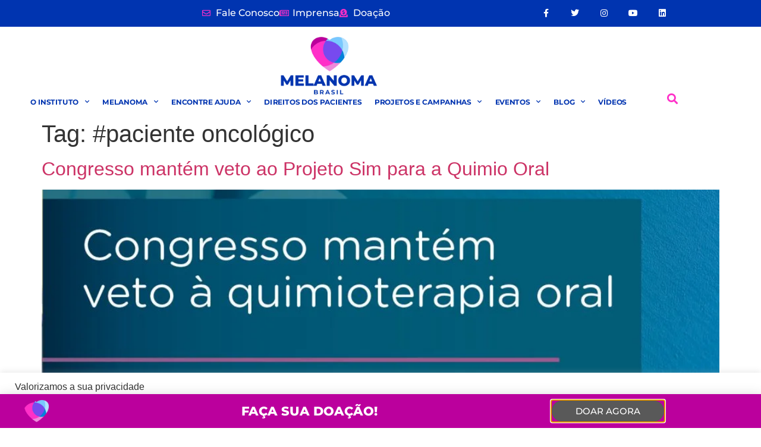

--- FILE ---
content_type: text/html; charset=UTF-8
request_url: https://www.melanomabrasil.org/tag/paciente-oncologico/
body_size: 36267
content:
<!doctype html>
<html lang="pt-BR">
<head>
	<meta charset="UTF-8">
	<meta name="viewport" content="width=device-width, initial-scale=1">
	<link rel="profile" href="https://gmpg.org/xfn/11">
	<meta name='robots' content='index, follow, max-image-preview:large, max-snippet:-1, max-video-preview:-1' />
	<style>img:is([sizes="auto" i], [sizes^="auto," i]) { contain-intrinsic-size: 3000px 1500px }</style>
	
<!-- Google Tag Manager by PYS -->
    <script data-cfasync="false" data-pagespeed-no-defer>
	    window.dataLayerPYS = window.dataLayerPYS || [];
	</script>
<!-- End Google Tag Manager by PYS -->
	<!-- This site is optimized with the Yoast SEO plugin v26.8 - https://yoast.com/product/yoast-seo-wordpress/ -->
	<title>Arquivos #paciente oncológico &#8226; Instituto Melanoma Brasil</title>
	<link rel="canonical" href="https://www.melanomabrasil.org/tag/paciente-oncologico/" />
	<meta property="og:locale" content="pt_BR" />
	<meta property="og:type" content="article" />
	<meta property="og:title" content="Arquivos #paciente oncológico &#8226; Instituto Melanoma Brasil" />
	<meta property="og:url" content="https://www.melanomabrasil.org/tag/paciente-oncologico/" />
	<meta property="og:site_name" content="Instituto Melanoma Brasil" />
	<meta property="og:image" content="https://www.melanomabrasil.org/wp-content/uploads/2024/05/melanoma_Asset-19@3x-100.jpg" />
	<meta property="og:image:width" content="1056" />
	<meta property="og:image:height" content="718" />
	<meta property="og:image:type" content="image/jpeg" />
	<meta name="twitter:card" content="summary_large_image" />
	<meta name="twitter:site" content="@MelanomaBrasil" />
	<script type="application/ld+json" class="yoast-schema-graph">{"@context":"https://schema.org","@graph":[{"@type":"CollectionPage","@id":"https://www.melanomabrasil.org/tag/paciente-oncologico/","url":"https://www.melanomabrasil.org/tag/paciente-oncologico/","name":"Arquivos #paciente oncológico &#8226; Instituto Melanoma Brasil","isPartOf":{"@id":"https://www.melanomabrasil.org/#website"},"primaryImageOfPage":{"@id":"https://www.melanomabrasil.org/tag/paciente-oncologico/#primaryimage"},"image":{"@id":"https://www.melanomabrasil.org/tag/paciente-oncologico/#primaryimage"},"thumbnailUrl":"https://www.melanomabrasil.org/wp-content/uploads/2022/02/Congresso-Mantem-Veto-ao-Projeto-sim-para-a-Quimio-Oral.jpg","breadcrumb":{"@id":"https://www.melanomabrasil.org/tag/paciente-oncologico/#breadcrumb"},"inLanguage":"pt-BR"},{"@type":"ImageObject","inLanguage":"pt-BR","@id":"https://www.melanomabrasil.org/tag/paciente-oncologico/#primaryimage","url":"https://www.melanomabrasil.org/wp-content/uploads/2022/02/Congresso-Mantem-Veto-ao-Projeto-sim-para-a-Quimio-Oral.jpg","contentUrl":"https://www.melanomabrasil.org/wp-content/uploads/2022/02/Congresso-Mantem-Veto-ao-Projeto-sim-para-a-Quimio-Oral.jpg","width":1441,"height":1441},{"@type":"BreadcrumbList","@id":"https://www.melanomabrasil.org/tag/paciente-oncologico/#breadcrumb","itemListElement":[{"@type":"ListItem","position":1,"name":"Início","item":"https://www.melanomabrasil.org/"},{"@type":"ListItem","position":2,"name":"#paciente oncológico"}]},{"@type":"WebSite","@id":"https://www.melanomabrasil.org/#website","url":"https://www.melanomabrasil.org/","name":"Instituto Melanoma Brasil","description":"","publisher":{"@id":"https://www.melanomabrasil.org/#organization"},"potentialAction":[{"@type":"SearchAction","target":{"@type":"EntryPoint","urlTemplate":"https://www.melanomabrasil.org/?s={search_term_string}"},"query-input":{"@type":"PropertyValueSpecification","valueRequired":true,"valueName":"search_term_string"}}],"inLanguage":"pt-BR"},{"@type":"Organization","@id":"https://www.melanomabrasil.org/#organization","name":"Instituto Melanoma Brasil","url":"https://www.melanomabrasil.org/","logo":{"@type":"ImageObject","inLanguage":"pt-BR","@id":"https://www.melanomabrasil.org/#/schema/logo/image/","url":"https://www.melanomabrasil.org/wp-content/uploads/2024/05/cropped-melanoma_Asset-1@2x.png","contentUrl":"https://www.melanomabrasil.org/wp-content/uploads/2024/05/cropped-melanoma_Asset-1@2x.png","width":888,"height":540,"caption":"Instituto Melanoma Brasil"},"image":{"@id":"https://www.melanomabrasil.org/#/schema/logo/image/"},"sameAs":["https://www.facebook.com/melanomabrasil","https://x.com/MelanomaBrasil","https://www.instagram.com/melanomabrasil/","https://www.youtube.com/channel/UCk-BP0MFD5TBOPWjeEtcUcQ"]}]}</script>
	<!-- / Yoast SEO plugin. -->


<script type='application/javascript'  id='pys-version-script'>console.log('PixelYourSite Free version 11.1.5.2');</script>
<link rel='dns-prefetch' href='//www.googletagmanager.com' />
<link rel="alternate" type="application/rss+xml" title="Feed para Instituto Melanoma Brasil &raquo;" href="https://www.melanomabrasil.org/feed/" />
<link rel="alternate" type="application/rss+xml" title="Feed de comentários para Instituto Melanoma Brasil &raquo;" href="https://www.melanomabrasil.org/comments/feed/" />
<link rel="alternate" type="application/rss+xml" title="Feed de tag para Instituto Melanoma Brasil &raquo; #paciente oncológico" href="https://www.melanomabrasil.org/tag/paciente-oncologico/feed/" />
<script>
window._wpemojiSettings = {"baseUrl":"https:\/\/s.w.org\/images\/core\/emoji\/16.0.1\/72x72\/","ext":".png","svgUrl":"https:\/\/s.w.org\/images\/core\/emoji\/16.0.1\/svg\/","svgExt":".svg","source":{"wpemoji":"https:\/\/www.melanomabrasil.org\/wp-includes\/js\/wp-emoji.js?ver=6.8.3","twemoji":"https:\/\/www.melanomabrasil.org\/wp-includes\/js\/twemoji.js?ver=6.8.3"}};
/**
 * @output wp-includes/js/wp-emoji-loader.js
 */

/**
 * Emoji Settings as exported in PHP via _print_emoji_detection_script().
 * @typedef WPEmojiSettings
 * @type {object}
 * @property {?object} source
 * @property {?string} source.concatemoji
 * @property {?string} source.twemoji
 * @property {?string} source.wpemoji
 * @property {?boolean} DOMReady
 * @property {?Function} readyCallback
 */

/**
 * Support tests.
 * @typedef SupportTests
 * @type {object}
 * @property {?boolean} flag
 * @property {?boolean} emoji
 */

/**
 * IIFE to detect emoji support and load Twemoji if needed.
 *
 * @param {Window} window
 * @param {Document} document
 * @param {WPEmojiSettings} settings
 */
( function wpEmojiLoader( window, document, settings ) {
	if ( typeof Promise === 'undefined' ) {
		return;
	}

	var sessionStorageKey = 'wpEmojiSettingsSupports';
	var tests = [ 'flag', 'emoji' ];

	/**
	 * Checks whether the browser supports offloading to a Worker.
	 *
	 * @since 6.3.0
	 *
	 * @private
	 *
	 * @returns {boolean}
	 */
	function supportsWorkerOffloading() {
		return (
			typeof Worker !== 'undefined' &&
			typeof OffscreenCanvas !== 'undefined' &&
			typeof URL !== 'undefined' &&
			URL.createObjectURL &&
			typeof Blob !== 'undefined'
		);
	}

	/**
	 * @typedef SessionSupportTests
	 * @type {object}
	 * @property {number} timestamp
	 * @property {SupportTests} supportTests
	 */

	/**
	 * Get support tests from session.
	 *
	 * @since 6.3.0
	 *
	 * @private
	 *
	 * @returns {?SupportTests} Support tests, or null if not set or older than 1 week.
	 */
	function getSessionSupportTests() {
		try {
			/** @type {SessionSupportTests} */
			var item = JSON.parse(
				sessionStorage.getItem( sessionStorageKey )
			);
			if (
				typeof item === 'object' &&
				typeof item.timestamp === 'number' &&
				new Date().valueOf() < item.timestamp + 604800 && // Note: Number is a week in seconds.
				typeof item.supportTests === 'object'
			) {
				return item.supportTests;
			}
		} catch ( e ) {}
		return null;
	}

	/**
	 * Persist the supports in session storage.
	 *
	 * @since 6.3.0
	 *
	 * @private
	 *
	 * @param {SupportTests} supportTests Support tests.
	 */
	function setSessionSupportTests( supportTests ) {
		try {
			/** @type {SessionSupportTests} */
			var item = {
				supportTests: supportTests,
				timestamp: new Date().valueOf()
			};

			sessionStorage.setItem(
				sessionStorageKey,
				JSON.stringify( item )
			);
		} catch ( e ) {}
	}

	/**
	 * Checks if two sets of Emoji characters render the same visually.
	 *
	 * This is used to determine if the browser is rendering an emoji with multiple data points
	 * correctly. set1 is the emoji in the correct form, using a zero-width joiner. set2 is the emoji
	 * in the incorrect form, using a zero-width space. If the two sets render the same, then the browser
	 * does not support the emoji correctly.
	 *
	 * This function may be serialized to run in a Worker. Therefore, it cannot refer to variables from the containing
	 * scope. Everything must be passed by parameters.
	 *
	 * @since 4.9.0
	 *
	 * @private
	 *
	 * @param {CanvasRenderingContext2D} context 2D Context.
	 * @param {string} set1 Set of Emoji to test.
	 * @param {string} set2 Set of Emoji to test.
	 *
	 * @return {boolean} True if the two sets render the same.
	 */
	function emojiSetsRenderIdentically( context, set1, set2 ) {
		// Cleanup from previous test.
		context.clearRect( 0, 0, context.canvas.width, context.canvas.height );
		context.fillText( set1, 0, 0 );
		var rendered1 = new Uint32Array(
			context.getImageData(
				0,
				0,
				context.canvas.width,
				context.canvas.height
			).data
		);

		// Cleanup from previous test.
		context.clearRect( 0, 0, context.canvas.width, context.canvas.height );
		context.fillText( set2, 0, 0 );
		var rendered2 = new Uint32Array(
			context.getImageData(
				0,
				0,
				context.canvas.width,
				context.canvas.height
			).data
		);

		return rendered1.every( function ( rendered2Data, index ) {
			return rendered2Data === rendered2[ index ];
		} );
	}

	/**
	 * Checks if the center point of a single emoji is empty.
	 *
	 * This is used to determine if the browser is rendering an emoji with a single data point
	 * correctly. The center point of an incorrectly rendered emoji will be empty. A correctly
	 * rendered emoji will have a non-zero value at the center point.
	 *
	 * This function may be serialized to run in a Worker. Therefore, it cannot refer to variables from the containing
	 * scope. Everything must be passed by parameters.
	 *
	 * @since 6.8.2
	 *
	 * @private
	 *
	 * @param {CanvasRenderingContext2D} context 2D Context.
	 * @param {string} emoji Emoji to test.
	 *
	 * @return {boolean} True if the center point is empty.
	 */
	function emojiRendersEmptyCenterPoint( context, emoji ) {
		// Cleanup from previous test.
		context.clearRect( 0, 0, context.canvas.width, context.canvas.height );
		context.fillText( emoji, 0, 0 );

		// Test if the center point (16, 16) is empty (0,0,0,0).
		var centerPoint = context.getImageData(16, 16, 1, 1);
		for ( var i = 0; i < centerPoint.data.length; i++ ) {
			if ( centerPoint.data[ i ] !== 0 ) {
				// Stop checking the moment it's known not to be empty.
				return false;
			}
		}

		return true;
	}

	/**
	 * Determines if the browser properly renders Emoji that Twemoji can supplement.
	 *
	 * This function may be serialized to run in a Worker. Therefore, it cannot refer to variables from the containing
	 * scope. Everything must be passed by parameters.
	 *
	 * @since 4.2.0
	 *
	 * @private
	 *
	 * @param {CanvasRenderingContext2D} context 2D Context.
	 * @param {string} type Whether to test for support of "flag" or "emoji".
	 * @param {Function} emojiSetsRenderIdentically Reference to emojiSetsRenderIdentically function, needed due to minification.
	 * @param {Function} emojiRendersEmptyCenterPoint Reference to emojiRendersEmptyCenterPoint function, needed due to minification.
	 *
	 * @return {boolean} True if the browser can render emoji, false if it cannot.
	 */
	function browserSupportsEmoji( context, type, emojiSetsRenderIdentically, emojiRendersEmptyCenterPoint ) {
		var isIdentical;

		switch ( type ) {
			case 'flag':
				/*
				 * Test for Transgender flag compatibility. Added in Unicode 13.
				 *
				 * To test for support, we try to render it, and compare the rendering to how it would look if
				 * the browser doesn't render it correctly (white flag emoji + transgender symbol).
				 */
				isIdentical = emojiSetsRenderIdentically(
					context,
					'\uD83C\uDFF3\uFE0F\u200D\u26A7\uFE0F', // as a zero-width joiner sequence
					'\uD83C\uDFF3\uFE0F\u200B\u26A7\uFE0F' // separated by a zero-width space
				);

				if ( isIdentical ) {
					return false;
				}

				/*
				 * Test for Sark flag compatibility. This is the least supported of the letter locale flags,
				 * so gives us an easy test for full support.
				 *
				 * To test for support, we try to render it, and compare the rendering to how it would look if
				 * the browser doesn't render it correctly ([C] + [Q]).
				 */
				isIdentical = emojiSetsRenderIdentically(
					context,
					'\uD83C\uDDE8\uD83C\uDDF6', // as the sequence of two code points
					'\uD83C\uDDE8\u200B\uD83C\uDDF6' // as the two code points separated by a zero-width space
				);

				if ( isIdentical ) {
					return false;
				}

				/*
				 * Test for English flag compatibility. England is a country in the United Kingdom, it
				 * does not have a two letter locale code but rather a five letter sub-division code.
				 *
				 * To test for support, we try to render it, and compare the rendering to how it would look if
				 * the browser doesn't render it correctly (black flag emoji + [G] + [B] + [E] + [N] + [G]).
				 */
				isIdentical = emojiSetsRenderIdentically(
					context,
					// as the flag sequence
					'\uD83C\uDFF4\uDB40\uDC67\uDB40\uDC62\uDB40\uDC65\uDB40\uDC6E\uDB40\uDC67\uDB40\uDC7F',
					// with each code point separated by a zero-width space
					'\uD83C\uDFF4\u200B\uDB40\uDC67\u200B\uDB40\uDC62\u200B\uDB40\uDC65\u200B\uDB40\uDC6E\u200B\uDB40\uDC67\u200B\uDB40\uDC7F'
				);

				return ! isIdentical;
			case 'emoji':
				/*
				 * Does Emoji 16.0 cause the browser to go splat?
				 *
				 * To test for Emoji 16.0 support, try to render a new emoji: Splatter.
				 *
				 * The splatter emoji is a single code point emoji. Testing for browser support
				 * required testing the center point of the emoji to see if it is empty.
				 *
				 * 0xD83E 0xDEDF (\uD83E\uDEDF) == 🫟 Splatter.
				 *
				 * When updating this test, please ensure that the emoji is either a single code point
				 * or switch to using the emojiSetsRenderIdentically function and testing with a zero-width
				 * joiner vs a zero-width space.
				 */
				var notSupported = emojiRendersEmptyCenterPoint( context, '\uD83E\uDEDF' );
				return ! notSupported;
		}

		return false;
	}

	/**
	 * Checks emoji support tests.
	 *
	 * This function may be serialized to run in a Worker. Therefore, it cannot refer to variables from the containing
	 * scope. Everything must be passed by parameters.
	 *
	 * @since 6.3.0
	 *
	 * @private
	 *
	 * @param {string[]} tests Tests.
	 * @param {Function} browserSupportsEmoji Reference to browserSupportsEmoji function, needed due to minification.
	 * @param {Function} emojiSetsRenderIdentically Reference to emojiSetsRenderIdentically function, needed due to minification.
	 * @param {Function} emojiRendersEmptyCenterPoint Reference to emojiRendersEmptyCenterPoint function, needed due to minification.
	 *
	 * @return {SupportTests} Support tests.
	 */
	function testEmojiSupports( tests, browserSupportsEmoji, emojiSetsRenderIdentically, emojiRendersEmptyCenterPoint ) {
		var canvas;
		if (
			typeof WorkerGlobalScope !== 'undefined' &&
			self instanceof WorkerGlobalScope
		) {
			canvas = new OffscreenCanvas( 300, 150 ); // Dimensions are default for HTMLCanvasElement.
		} else {
			canvas = document.createElement( 'canvas' );
		}

		var context = canvas.getContext( '2d', { willReadFrequently: true } );

		/*
		 * Chrome on OS X added native emoji rendering in M41. Unfortunately,
		 * it doesn't work when the font is bolder than 500 weight. So, we
		 * check for bold rendering support to avoid invisible emoji in Chrome.
		 */
		context.textBaseline = 'top';
		context.font = '600 32px Arial';

		var supports = {};
		tests.forEach( function ( test ) {
			supports[ test ] = browserSupportsEmoji( context, test, emojiSetsRenderIdentically, emojiRendersEmptyCenterPoint );
		} );
		return supports;
	}

	/**
	 * Adds a script to the head of the document.
	 *
	 * @ignore
	 *
	 * @since 4.2.0
	 *
	 * @param {string} src The url where the script is located.
	 *
	 * @return {void}
	 */
	function addScript( src ) {
		var script = document.createElement( 'script' );
		script.src = src;
		script.defer = true;
		document.head.appendChild( script );
	}

	settings.supports = {
		everything: true,
		everythingExceptFlag: true
	};

	// Create a promise for DOMContentLoaded since the worker logic may finish after the event has fired.
	var domReadyPromise = new Promise( function ( resolve ) {
		document.addEventListener( 'DOMContentLoaded', resolve, {
			once: true
		} );
	} );

	// Obtain the emoji support from the browser, asynchronously when possible.
	new Promise( function ( resolve ) {
		var supportTests = getSessionSupportTests();
		if ( supportTests ) {
			resolve( supportTests );
			return;
		}

		if ( supportsWorkerOffloading() ) {
			try {
				// Note that the functions are being passed as arguments due to minification.
				var workerScript =
					'postMessage(' +
					testEmojiSupports.toString() +
					'(' +
					[
						JSON.stringify( tests ),
						browserSupportsEmoji.toString(),
						emojiSetsRenderIdentically.toString(),
						emojiRendersEmptyCenterPoint.toString()
					].join( ',' ) +
					'));';
				var blob = new Blob( [ workerScript ], {
					type: 'text/javascript'
				} );
				var worker = new Worker( URL.createObjectURL( blob ), { name: 'wpTestEmojiSupports' } );
				worker.onmessage = function ( event ) {
					supportTests = event.data;
					setSessionSupportTests( supportTests );
					worker.terminate();
					resolve( supportTests );
				};
				return;
			} catch ( e ) {}
		}

		supportTests = testEmojiSupports( tests, browserSupportsEmoji, emojiSetsRenderIdentically, emojiRendersEmptyCenterPoint );
		setSessionSupportTests( supportTests );
		resolve( supportTests );
	} )
		// Once the browser emoji support has been obtained from the session, finalize the settings.
		.then( function ( supportTests ) {
			/*
			 * Tests the browser support for flag emojis and other emojis, and adjusts the
			 * support settings accordingly.
			 */
			for ( var test in supportTests ) {
				settings.supports[ test ] = supportTests[ test ];

				settings.supports.everything =
					settings.supports.everything && settings.supports[ test ];

				if ( 'flag' !== test ) {
					settings.supports.everythingExceptFlag =
						settings.supports.everythingExceptFlag &&
						settings.supports[ test ];
				}
			}

			settings.supports.everythingExceptFlag =
				settings.supports.everythingExceptFlag &&
				! settings.supports.flag;

			// Sets DOMReady to false and assigns a ready function to settings.
			settings.DOMReady = false;
			settings.readyCallback = function () {
				settings.DOMReady = true;
			};
		} )
		.then( function () {
			return domReadyPromise;
		} )
		.then( function () {
			// When the browser can not render everything we need to load a polyfill.
			if ( ! settings.supports.everything ) {
				settings.readyCallback();

				var src = settings.source || {};

				if ( src.concatemoji ) {
					addScript( src.concatemoji );
				} else if ( src.wpemoji && src.twemoji ) {
					addScript( src.twemoji );
					addScript( src.wpemoji );
				}
			}
		} );
} )( window, document, window._wpemojiSettings );
</script>
<style id='wp-emoji-styles-inline-css'>

	img.wp-smiley, img.emoji {
		display: inline !important;
		border: none !important;
		box-shadow: none !important;
		height: 1em !important;
		width: 1em !important;
		margin: 0 0.07em !important;
		vertical-align: -0.1em !important;
		background: none !important;
		padding: 0 !important;
	}
</style>
<link rel='stylesheet' id='wp-block-library-css' href='https://www.melanomabrasil.org/wp-includes/css/dist/block-library/style.css?ver=6.8.3' media='all' />
<style id='global-styles-inline-css'>
:root{--wp--preset--aspect-ratio--square: 1;--wp--preset--aspect-ratio--4-3: 4/3;--wp--preset--aspect-ratio--3-4: 3/4;--wp--preset--aspect-ratio--3-2: 3/2;--wp--preset--aspect-ratio--2-3: 2/3;--wp--preset--aspect-ratio--16-9: 16/9;--wp--preset--aspect-ratio--9-16: 9/16;--wp--preset--color--black: #000000;--wp--preset--color--cyan-bluish-gray: #abb8c3;--wp--preset--color--white: #ffffff;--wp--preset--color--pale-pink: #f78da7;--wp--preset--color--vivid-red: #cf2e2e;--wp--preset--color--luminous-vivid-orange: #ff6900;--wp--preset--color--luminous-vivid-amber: #fcb900;--wp--preset--color--light-green-cyan: #7bdcb5;--wp--preset--color--vivid-green-cyan: #00d084;--wp--preset--color--pale-cyan-blue: #8ed1fc;--wp--preset--color--vivid-cyan-blue: #0693e3;--wp--preset--color--vivid-purple: #9b51e0;--wp--preset--gradient--vivid-cyan-blue-to-vivid-purple: linear-gradient(135deg,rgba(6,147,227,1) 0%,rgb(155,81,224) 100%);--wp--preset--gradient--light-green-cyan-to-vivid-green-cyan: linear-gradient(135deg,rgb(122,220,180) 0%,rgb(0,208,130) 100%);--wp--preset--gradient--luminous-vivid-amber-to-luminous-vivid-orange: linear-gradient(135deg,rgba(252,185,0,1) 0%,rgba(255,105,0,1) 100%);--wp--preset--gradient--luminous-vivid-orange-to-vivid-red: linear-gradient(135deg,rgba(255,105,0,1) 0%,rgb(207,46,46) 100%);--wp--preset--gradient--very-light-gray-to-cyan-bluish-gray: linear-gradient(135deg,rgb(238,238,238) 0%,rgb(169,184,195) 100%);--wp--preset--gradient--cool-to-warm-spectrum: linear-gradient(135deg,rgb(74,234,220) 0%,rgb(151,120,209) 20%,rgb(207,42,186) 40%,rgb(238,44,130) 60%,rgb(251,105,98) 80%,rgb(254,248,76) 100%);--wp--preset--gradient--blush-light-purple: linear-gradient(135deg,rgb(255,206,236) 0%,rgb(152,150,240) 100%);--wp--preset--gradient--blush-bordeaux: linear-gradient(135deg,rgb(254,205,165) 0%,rgb(254,45,45) 50%,rgb(107,0,62) 100%);--wp--preset--gradient--luminous-dusk: linear-gradient(135deg,rgb(255,203,112) 0%,rgb(199,81,192) 50%,rgb(65,88,208) 100%);--wp--preset--gradient--pale-ocean: linear-gradient(135deg,rgb(255,245,203) 0%,rgb(182,227,212) 50%,rgb(51,167,181) 100%);--wp--preset--gradient--electric-grass: linear-gradient(135deg,rgb(202,248,128) 0%,rgb(113,206,126) 100%);--wp--preset--gradient--midnight: linear-gradient(135deg,rgb(2,3,129) 0%,rgb(40,116,252) 100%);--wp--preset--font-size--small: 13px;--wp--preset--font-size--medium: 20px;--wp--preset--font-size--large: 36px;--wp--preset--font-size--x-large: 42px;--wp--preset--spacing--20: 0.44rem;--wp--preset--spacing--30: 0.67rem;--wp--preset--spacing--40: 1rem;--wp--preset--spacing--50: 1.5rem;--wp--preset--spacing--60: 2.25rem;--wp--preset--spacing--70: 3.38rem;--wp--preset--spacing--80: 5.06rem;--wp--preset--shadow--natural: 6px 6px 9px rgba(0, 0, 0, 0.2);--wp--preset--shadow--deep: 12px 12px 50px rgba(0, 0, 0, 0.4);--wp--preset--shadow--sharp: 6px 6px 0px rgba(0, 0, 0, 0.2);--wp--preset--shadow--outlined: 6px 6px 0px -3px rgba(255, 255, 255, 1), 6px 6px rgba(0, 0, 0, 1);--wp--preset--shadow--crisp: 6px 6px 0px rgba(0, 0, 0, 1);}:root { --wp--style--global--content-size: 800px;--wp--style--global--wide-size: 1200px; }:where(body) { margin: 0; }.wp-site-blocks > .alignleft { float: left; margin-right: 2em; }.wp-site-blocks > .alignright { float: right; margin-left: 2em; }.wp-site-blocks > .aligncenter { justify-content: center; margin-left: auto; margin-right: auto; }:where(.wp-site-blocks) > * { margin-block-start: 24px; margin-block-end: 0; }:where(.wp-site-blocks) > :first-child { margin-block-start: 0; }:where(.wp-site-blocks) > :last-child { margin-block-end: 0; }:root { --wp--style--block-gap: 24px; }:root :where(.is-layout-flow) > :first-child{margin-block-start: 0;}:root :where(.is-layout-flow) > :last-child{margin-block-end: 0;}:root :where(.is-layout-flow) > *{margin-block-start: 24px;margin-block-end: 0;}:root :where(.is-layout-constrained) > :first-child{margin-block-start: 0;}:root :where(.is-layout-constrained) > :last-child{margin-block-end: 0;}:root :where(.is-layout-constrained) > *{margin-block-start: 24px;margin-block-end: 0;}:root :where(.is-layout-flex){gap: 24px;}:root :where(.is-layout-grid){gap: 24px;}.is-layout-flow > .alignleft{float: left;margin-inline-start: 0;margin-inline-end: 2em;}.is-layout-flow > .alignright{float: right;margin-inline-start: 2em;margin-inline-end: 0;}.is-layout-flow > .aligncenter{margin-left: auto !important;margin-right: auto !important;}.is-layout-constrained > .alignleft{float: left;margin-inline-start: 0;margin-inline-end: 2em;}.is-layout-constrained > .alignright{float: right;margin-inline-start: 2em;margin-inline-end: 0;}.is-layout-constrained > .aligncenter{margin-left: auto !important;margin-right: auto !important;}.is-layout-constrained > :where(:not(.alignleft):not(.alignright):not(.alignfull)){max-width: var(--wp--style--global--content-size);margin-left: auto !important;margin-right: auto !important;}.is-layout-constrained > .alignwide{max-width: var(--wp--style--global--wide-size);}body .is-layout-flex{display: flex;}.is-layout-flex{flex-wrap: wrap;align-items: center;}.is-layout-flex > :is(*, div){margin: 0;}body .is-layout-grid{display: grid;}.is-layout-grid > :is(*, div){margin: 0;}body{padding-top: 0px;padding-right: 0px;padding-bottom: 0px;padding-left: 0px;}a:where(:not(.wp-element-button)){text-decoration: underline;}:root :where(.wp-element-button, .wp-block-button__link){background-color: #32373c;border-width: 0;color: #fff;font-family: inherit;font-size: inherit;line-height: inherit;padding: calc(0.667em + 2px) calc(1.333em + 2px);text-decoration: none;}.has-black-color{color: var(--wp--preset--color--black) !important;}.has-cyan-bluish-gray-color{color: var(--wp--preset--color--cyan-bluish-gray) !important;}.has-white-color{color: var(--wp--preset--color--white) !important;}.has-pale-pink-color{color: var(--wp--preset--color--pale-pink) !important;}.has-vivid-red-color{color: var(--wp--preset--color--vivid-red) !important;}.has-luminous-vivid-orange-color{color: var(--wp--preset--color--luminous-vivid-orange) !important;}.has-luminous-vivid-amber-color{color: var(--wp--preset--color--luminous-vivid-amber) !important;}.has-light-green-cyan-color{color: var(--wp--preset--color--light-green-cyan) !important;}.has-vivid-green-cyan-color{color: var(--wp--preset--color--vivid-green-cyan) !important;}.has-pale-cyan-blue-color{color: var(--wp--preset--color--pale-cyan-blue) !important;}.has-vivid-cyan-blue-color{color: var(--wp--preset--color--vivid-cyan-blue) !important;}.has-vivid-purple-color{color: var(--wp--preset--color--vivid-purple) !important;}.has-black-background-color{background-color: var(--wp--preset--color--black) !important;}.has-cyan-bluish-gray-background-color{background-color: var(--wp--preset--color--cyan-bluish-gray) !important;}.has-white-background-color{background-color: var(--wp--preset--color--white) !important;}.has-pale-pink-background-color{background-color: var(--wp--preset--color--pale-pink) !important;}.has-vivid-red-background-color{background-color: var(--wp--preset--color--vivid-red) !important;}.has-luminous-vivid-orange-background-color{background-color: var(--wp--preset--color--luminous-vivid-orange) !important;}.has-luminous-vivid-amber-background-color{background-color: var(--wp--preset--color--luminous-vivid-amber) !important;}.has-light-green-cyan-background-color{background-color: var(--wp--preset--color--light-green-cyan) !important;}.has-vivid-green-cyan-background-color{background-color: var(--wp--preset--color--vivid-green-cyan) !important;}.has-pale-cyan-blue-background-color{background-color: var(--wp--preset--color--pale-cyan-blue) !important;}.has-vivid-cyan-blue-background-color{background-color: var(--wp--preset--color--vivid-cyan-blue) !important;}.has-vivid-purple-background-color{background-color: var(--wp--preset--color--vivid-purple) !important;}.has-black-border-color{border-color: var(--wp--preset--color--black) !important;}.has-cyan-bluish-gray-border-color{border-color: var(--wp--preset--color--cyan-bluish-gray) !important;}.has-white-border-color{border-color: var(--wp--preset--color--white) !important;}.has-pale-pink-border-color{border-color: var(--wp--preset--color--pale-pink) !important;}.has-vivid-red-border-color{border-color: var(--wp--preset--color--vivid-red) !important;}.has-luminous-vivid-orange-border-color{border-color: var(--wp--preset--color--luminous-vivid-orange) !important;}.has-luminous-vivid-amber-border-color{border-color: var(--wp--preset--color--luminous-vivid-amber) !important;}.has-light-green-cyan-border-color{border-color: var(--wp--preset--color--light-green-cyan) !important;}.has-vivid-green-cyan-border-color{border-color: var(--wp--preset--color--vivid-green-cyan) !important;}.has-pale-cyan-blue-border-color{border-color: var(--wp--preset--color--pale-cyan-blue) !important;}.has-vivid-cyan-blue-border-color{border-color: var(--wp--preset--color--vivid-cyan-blue) !important;}.has-vivid-purple-border-color{border-color: var(--wp--preset--color--vivid-purple) !important;}.has-vivid-cyan-blue-to-vivid-purple-gradient-background{background: var(--wp--preset--gradient--vivid-cyan-blue-to-vivid-purple) !important;}.has-light-green-cyan-to-vivid-green-cyan-gradient-background{background: var(--wp--preset--gradient--light-green-cyan-to-vivid-green-cyan) !important;}.has-luminous-vivid-amber-to-luminous-vivid-orange-gradient-background{background: var(--wp--preset--gradient--luminous-vivid-amber-to-luminous-vivid-orange) !important;}.has-luminous-vivid-orange-to-vivid-red-gradient-background{background: var(--wp--preset--gradient--luminous-vivid-orange-to-vivid-red) !important;}.has-very-light-gray-to-cyan-bluish-gray-gradient-background{background: var(--wp--preset--gradient--very-light-gray-to-cyan-bluish-gray) !important;}.has-cool-to-warm-spectrum-gradient-background{background: var(--wp--preset--gradient--cool-to-warm-spectrum) !important;}.has-blush-light-purple-gradient-background{background: var(--wp--preset--gradient--blush-light-purple) !important;}.has-blush-bordeaux-gradient-background{background: var(--wp--preset--gradient--blush-bordeaux) !important;}.has-luminous-dusk-gradient-background{background: var(--wp--preset--gradient--luminous-dusk) !important;}.has-pale-ocean-gradient-background{background: var(--wp--preset--gradient--pale-ocean) !important;}.has-electric-grass-gradient-background{background: var(--wp--preset--gradient--electric-grass) !important;}.has-midnight-gradient-background{background: var(--wp--preset--gradient--midnight) !important;}.has-small-font-size{font-size: var(--wp--preset--font-size--small) !important;}.has-medium-font-size{font-size: var(--wp--preset--font-size--medium) !important;}.has-large-font-size{font-size: var(--wp--preset--font-size--large) !important;}.has-x-large-font-size{font-size: var(--wp--preset--font-size--x-large) !important;}
:root :where(.wp-block-pullquote){font-size: 1.5em;line-height: 1.6;}
</style>
<link rel='stylesheet' id='dashicons-css' href='https://www.melanomabrasil.org/wp-includes/css/dashicons.css?ver=6.8.3' media='all' />
<link rel='stylesheet' id='admin-bar-css' href='https://www.melanomabrasil.org/wp-includes/css/admin-bar.css?ver=6.8.3' media='all' />
<style id='admin-bar-inline-css'>

    /* Hide CanvasJS credits for P404 charts specifically */
    #p404RedirectChart .canvasjs-chart-credit {
        display: none !important;
    }
    
    #p404RedirectChart canvas {
        border-radius: 6px;
    }

    .p404-redirect-adminbar-weekly-title {
        font-weight: bold;
        font-size: 14px;
        color: #fff;
        margin-bottom: 6px;
    }

    #wpadminbar #wp-admin-bar-p404_free_top_button .ab-icon:before {
        content: "\f103";
        color: #dc3545;
        top: 3px;
    }
    
    #wp-admin-bar-p404_free_top_button .ab-item {
        min-width: 80px !important;
        padding: 0px !important;
    }
    
    /* Ensure proper positioning and z-index for P404 dropdown */
    .p404-redirect-adminbar-dropdown-wrap { 
        min-width: 0; 
        padding: 0;
        position: static !important;
    }
    
    #wpadminbar #wp-admin-bar-p404_free_top_button_dropdown {
        position: static !important;
    }
    
    #wpadminbar #wp-admin-bar-p404_free_top_button_dropdown .ab-item {
        padding: 0 !important;
        margin: 0 !important;
    }
    
    .p404-redirect-dropdown-container {
        min-width: 340px;
        padding: 18px 18px 12px 18px;
        background: #23282d !important;
        color: #fff;
        border-radius: 12px;
        box-shadow: 0 8px 32px rgba(0,0,0,0.25);
        margin-top: 10px;
        position: relative !important;
        z-index: 999999 !important;
        display: block !important;
        border: 1px solid #444;
    }
    
    /* Ensure P404 dropdown appears on hover */
    #wpadminbar #wp-admin-bar-p404_free_top_button .p404-redirect-dropdown-container { 
        display: none !important;
    }
    
    #wpadminbar #wp-admin-bar-p404_free_top_button:hover .p404-redirect-dropdown-container { 
        display: block !important;
    }
    
    #wpadminbar #wp-admin-bar-p404_free_top_button:hover #wp-admin-bar-p404_free_top_button_dropdown .p404-redirect-dropdown-container {
        display: block !important;
    }
    
    .p404-redirect-card {
        background: #2c3338;
        border-radius: 8px;
        padding: 18px 18px 12px 18px;
        box-shadow: 0 2px 8px rgba(0,0,0,0.07);
        display: flex;
        flex-direction: column;
        align-items: flex-start;
        border: 1px solid #444;
    }
    
    .p404-redirect-btn {
        display: inline-block;
        background: #dc3545;
        color: #fff !important;
        font-weight: bold;
        padding: 5px 22px;
        border-radius: 8px;
        text-decoration: none;
        font-size: 17px;
        transition: background 0.2s, box-shadow 0.2s;
        margin-top: 8px;
        box-shadow: 0 2px 8px rgba(220,53,69,0.15);
        text-align: center;
        line-height: 1.6;
    }
    
    .p404-redirect-btn:hover {
        background: #c82333;
        color: #fff !important;
        box-shadow: 0 4px 16px rgba(220,53,69,0.25);
    }
    
    /* Prevent conflicts with other admin bar dropdowns */
    #wpadminbar .ab-top-menu > li:hover > .ab-item,
    #wpadminbar .ab-top-menu > li.hover > .ab-item {
        z-index: auto;
    }
    
    #wpadminbar #wp-admin-bar-p404_free_top_button:hover > .ab-item {
        z-index: 999998 !important;
    }
    
</style>
<link rel='stylesheet' id='cookie-law-info-css' href='https://www.melanomabrasil.org/wp-content/plugins/cookie-law-info/legacy/public/css/cookie-law-info-public.css?ver=3.3.9.1' media='all' />
<link rel='stylesheet' id='cookie-law-info-gdpr-css' href='https://www.melanomabrasil.org/wp-content/plugins/cookie-law-info/legacy/public/css/cookie-law-info-gdpr.css?ver=3.3.9.1' media='all' />
<link rel='stylesheet' id='table-addons-for-elementor-css' href='https://www.melanomabrasil.org/wp-content/plugins/table-addons-for-elementor/public/css/table-addons-for-elementor-public.css?ver=2.1.5' media='all' />
<link rel='stylesheet' id='wpos-slick-style-css' href='https://www.melanomabrasil.org/wp-content/plugins/wp-responsive-recent-post-slider/assets/css/slick.css?ver=3.7.1' media='all' />
<link rel='stylesheet' id='wppsac-public-style-css' href='https://www.melanomabrasil.org/wp-content/plugins/wp-responsive-recent-post-slider/assets/css/recent-post-style.css?ver=3.7.1' media='all' />
<link rel='stylesheet' id='mc4wp-form-themes-css' href='https://www.melanomabrasil.org/wp-content/plugins/mailchimp-for-wp/assets/css/form-themes.css?ver=4.10.9' media='all' />
<link rel='stylesheet' id='hello-elementor-css' href='https://www.melanomabrasil.org/wp-content/themes/hello-elementor/assets/css/reset.css?ver=3.4.5' media='all' />
<link rel='stylesheet' id='hello-elementor-theme-style-css' href='https://www.melanomabrasil.org/wp-content/themes/hello-elementor/assets/css/theme.css?ver=3.4.5' media='all' />
<link rel='stylesheet' id='hello-elementor-header-footer-css' href='https://www.melanomabrasil.org/wp-content/themes/hello-elementor/assets/css/header-footer.css?ver=3.4.5' media='all' />
<link rel='stylesheet' id='elementor-frontend-css' href='https://www.melanomabrasil.org/wp-content/plugins/elementor/assets/css/frontend.css?ver=3.34.2' media='all' />
<link rel='stylesheet' id='widget-icon-list-css' href='https://www.melanomabrasil.org/wp-content/plugins/elementor/assets/css/widget-icon-list.min.css?ver=3.34.2' media='all' />
<link rel='stylesheet' id='widget-social-icons-css' href='https://www.melanomabrasil.org/wp-content/plugins/elementor/assets/css/widget-social-icons.min.css?ver=3.34.2' media='all' />
<link rel='stylesheet' id='e-apple-webkit-css' href='https://www.melanomabrasil.org/wp-content/plugins/elementor/assets/css/conditionals/apple-webkit.min.css?ver=3.34.2' media='all' />
<link rel='stylesheet' id='e-animation-fadeIn-css' href='https://www.melanomabrasil.org/wp-content/plugins/elementor/assets/lib/animations/styles/fadeIn.css?ver=3.34.2' media='all' />
<link rel='stylesheet' id='e-motion-fx-css' href='https://www.melanomabrasil.org/wp-content/plugins/elementor-pro/assets/css/modules/motion-fx.css?ver=3.34.0' media='all' />
<link rel='stylesheet' id='widget-image-css' href='https://www.melanomabrasil.org/wp-content/plugins/elementor/assets/css/widget-image.min.css?ver=3.34.2' media='all' />
<link rel='stylesheet' id='e-sticky-css' href='https://www.melanomabrasil.org/wp-content/plugins/elementor-pro/assets/css/modules/sticky.css?ver=3.34.0' media='all' />
<link rel='stylesheet' id='widget-nav-menu-css' href='https://www.melanomabrasil.org/wp-content/plugins/elementor-pro/assets/css/widget-nav-menu.min.css?ver=3.34.0' media='all' />
<link rel='stylesheet' id='widget-search-form-css' href='https://www.melanomabrasil.org/wp-content/plugins/elementor-pro/assets/css/widget-search-form.min.css?ver=3.34.0' media='all' />
<link rel='stylesheet' id='elementor-icons-shared-0-css' href='https://www.melanomabrasil.org/wp-content/plugins/elementor/assets/lib/font-awesome/css/fontawesome.css?ver=5.15.3' media='all' />
<link rel='stylesheet' id='elementor-icons-fa-solid-css' href='https://www.melanomabrasil.org/wp-content/plugins/elementor/assets/lib/font-awesome/css/solid.css?ver=5.15.3' media='all' />
<link rel='stylesheet' id='widget-heading-css' href='https://www.melanomabrasil.org/wp-content/plugins/elementor/assets/css/widget-heading.min.css?ver=3.34.2' media='all' />
<link rel='stylesheet' id='widget-divider-css' href='https://www.melanomabrasil.org/wp-content/plugins/elementor/assets/css/widget-divider.min.css?ver=3.34.2' media='all' />
<link rel='stylesheet' id='widget-spacer-css' href='https://www.melanomabrasil.org/wp-content/plugins/elementor/assets/css/widget-spacer.min.css?ver=3.34.2' media='all' />
<link rel='stylesheet' id='widget-image-box-css' href='https://www.melanomabrasil.org/wp-content/plugins/elementor/assets/css/widget-image-box.min.css?ver=3.34.2' media='all' />
<link rel='stylesheet' id='e-animation-slideInUp-css' href='https://www.melanomabrasil.org/wp-content/plugins/elementor/assets/lib/animations/styles/slideInUp.css?ver=3.34.2' media='all' />
<link rel='stylesheet' id='e-popup-css' href='https://www.melanomabrasil.org/wp-content/plugins/elementor-pro/assets/css/conditionals/popup.min.css?ver=3.34.0' media='all' />
<link rel='stylesheet' id='e-animation-rotateInDownLeft-css' href='https://www.melanomabrasil.org/wp-content/plugins/elementor/assets/lib/animations/styles/rotateInDownLeft.css?ver=3.34.2' media='all' />
<link rel='stylesheet' id='e-animation-zoomIn-css' href='https://www.melanomabrasil.org/wp-content/plugins/elementor/assets/lib/animations/styles/zoomIn.css?ver=3.34.2' media='all' />
<link rel='stylesheet' id='e-animation-rotateInUpLeft-css' href='https://www.melanomabrasil.org/wp-content/plugins/elementor/assets/lib/animations/styles/rotateInUpLeft.css?ver=3.34.2' media='all' />
<link rel='stylesheet' id='elementor-icons-css' href='https://www.melanomabrasil.org/wp-content/plugins/elementor/assets/lib/eicons/css/elementor-icons.css?ver=5.46.0' media='all' />
<link rel='stylesheet' id='elementor-post-5053-css' href='https://www.melanomabrasil.org/wp-content/uploads/elementor/css/post-5053.css?ver=1768968173' media='all' />
<link rel='stylesheet' id='font-awesome-5-all-css' href='https://www.melanomabrasil.org/wp-content/plugins/elementor/assets/lib/font-awesome/css/all.min.css?ver=1.6.17' media='all' />
<link rel='stylesheet' id='font-awesome-4-shim-css' href='https://www.melanomabrasil.org/wp-content/plugins/elementor/assets/lib/font-awesome/css/v4-shims.css?ver=3.34.2' media='all' />
<link rel='stylesheet' id='elementor-post-5513-css' href='https://www.melanomabrasil.org/wp-content/uploads/elementor/css/post-5513.css?ver=1768968174' media='all' />
<link rel='stylesheet' id='elementor-post-5525-css' href='https://www.melanomabrasil.org/wp-content/uploads/elementor/css/post-5525.css?ver=1768968174' media='all' />
<link rel='stylesheet' id='elementor-post-5207-css' href='https://www.melanomabrasil.org/wp-content/uploads/elementor/css/post-5207.css?ver=1768968174' media='all' />
<link rel='stylesheet' id='elementor-post-4427-css' href='https://www.melanomabrasil.org/wp-content/uploads/elementor/css/post-4427.css?ver=1768968174' media='all' />
<link rel='stylesheet' id='tablepress-default-css' href='https://www.melanomabrasil.org/wp-content/plugins/tablepress/css/build/default.css?ver=3.2.6' media='all' />
<link rel='stylesheet' id='elementor-gf-local-montserrat-css' href='https://www.melanomabrasil.org/wp-content/uploads/elementor/google-fonts/css/montserrat.css?ver=1742238054' media='all' />
<link rel='stylesheet' id='elementor-gf-local-varelaround-css' href='https://www.melanomabrasil.org/wp-content/uploads/elementor/google-fonts/css/varelaround.css?ver=1742238055' media='all' />
<link rel='stylesheet' id='elementor-icons-fa-regular-css' href='https://www.melanomabrasil.org/wp-content/plugins/elementor/assets/lib/font-awesome/css/regular.css?ver=5.15.3' media='all' />
<link rel='stylesheet' id='elementor-icons-fa-brands-css' href='https://www.melanomabrasil.org/wp-content/plugins/elementor/assets/lib/font-awesome/css/brands.css?ver=5.15.3' media='all' />
<script id="jquery-core-js-extra">
var pysFacebookRest = {"restApiUrl":"https:\/\/www.melanomabrasil.org\/wp-json\/pys-facebook\/v1\/event","debug":""};
</script>
<script src="https://www.melanomabrasil.org/wp-includes/js/jquery/jquery.js?ver=3.7.1" id="jquery-core-js"></script>
<script src="https://www.melanomabrasil.org/wp-includes/js/jquery/jquery-migrate.js?ver=3.4.1" id="jquery-migrate-js"></script>
<script id="cookie-law-info-js-extra">
var Cli_Data = {"nn_cookie_ids":[],"cookielist":[],"non_necessary_cookies":[],"ccpaEnabled":"","ccpaRegionBased":"","ccpaBarEnabled":"","strictlyEnabled":["necessary","obligatoire"],"ccpaType":"gdpr","js_blocking":"1","custom_integration":"","triggerDomRefresh":"","secure_cookies":""};
var cli_cookiebar_settings = {"animate_speed_hide":"500","animate_speed_show":"500","background":"#FFF","border":"#b1a6a6c2","border_on":"","button_1_button_colour":"#eb26f2","button_1_button_hover":"#bc1ec2","button_1_link_colour":"#fff","button_1_as_button":"1","button_1_new_win":"","button_2_button_colour":"#333","button_2_button_hover":"#292929","button_2_link_colour":"#444","button_2_as_button":"","button_2_hidebar":"","button_3_button_colour":"#3566bb","button_3_button_hover":"#2a5296","button_3_link_colour":"#fff","button_3_as_button":"1","button_3_new_win":"","button_4_button_colour":"#000","button_4_button_hover":"#000000","button_4_link_colour":"#333333","button_4_as_button":"","button_7_button_colour":"#eb26f2","button_7_button_hover":"#bc1ec2","button_7_link_colour":"#fff","button_7_as_button":"1","button_7_new_win":"","font_family":"inherit","header_fix":"","notify_animate_hide":"1","notify_animate_show":"","notify_div_id":"#cookie-law-info-bar","notify_position_horizontal":"right","notify_position_vertical":"bottom","scroll_close":"","scroll_close_reload":"","accept_close_reload":"","reject_close_reload":"","showagain_tab":"","showagain_background":"#fff","showagain_border":"#000","showagain_div_id":"#cookie-law-info-again","showagain_x_position":"100px","text":"#333333","show_once_yn":"","show_once":"10000","logging_on":"","as_popup":"","popup_overlay":"1","bar_heading_text":"Valorizamos a sua privacidade","cookie_bar_as":"banner","popup_showagain_position":"bottom-right","widget_position":"left"};
var log_object = {"ajax_url":"https:\/\/www.melanomabrasil.org\/wp-admin\/admin-ajax.php"};
</script>
<script src="https://www.melanomabrasil.org/wp-content/plugins/cookie-law-info/legacy/public/js/cookie-law-info-public.js?ver=3.3.9.1" id="cookie-law-info-js"></script>
<script src="https://www.melanomabrasil.org/wp-content/plugins/elementor/assets/lib/font-awesome/js/v4-shims.js?ver=3.34.2" id="font-awesome-4-shim-js"></script>
<script src="https://www.melanomabrasil.org/wp-content/plugins/pixelyoursite/dist/scripts/jquery.bind-first-0.2.3.min.js?ver=0.2.3" id="jquery-bind-first-js"></script>
<script src="https://www.melanomabrasil.org/wp-content/plugins/pixelyoursite/dist/scripts/js.cookie-2.1.3.min.js?ver=2.1.3" id="js-cookie-pys-js"></script>
<script src="https://www.melanomabrasil.org/wp-content/plugins/pixelyoursite/dist/scripts/tld.min.js?ver=2.3.1" id="js-tld-js"></script>
<script id="pys-js-extra">
var pysOptions = {"staticEvents":{"facebook":{"init_event":[{"delay":0,"type":"static","ajaxFire":true,"name":"PageView","pixelIds":["1551857682322533"],"eventID":"aa63dd4a-e04b-4e7a-a376-787e332760c6","params":{"page_title":"#paciente oncol\u00f3gico","post_type":"tag","post_id":276,"plugin":"PixelYourSite","user_role":"guest","event_url":"www.melanomabrasil.org\/tag\/paciente-oncologico\/"},"e_id":"init_event","ids":[],"hasTimeWindow":false,"timeWindow":0,"woo_order":"","edd_order":""}]}},"dynamicEvents":[],"triggerEvents":[],"triggerEventTypes":[],"facebook":{"pixelIds":["1551857682322533"],"advancedMatching":{"external_id":"bdfbadeeaebdfcdcfdfdadfd"},"advancedMatchingEnabled":true,"removeMetadata":false,"wooVariableAsSimple":false,"serverApiEnabled":true,"wooCRSendFromServer":false,"send_external_id":null,"enabled_medical":false,"do_not_track_medical_param":["event_url","post_title","page_title","landing_page","content_name","categories","category_name","tags"],"meta_ldu":false},"ga":{"trackingIds":["G-WZ7DEZLN9F"],"commentEventEnabled":true,"downloadEnabled":true,"formEventEnabled":true,"crossDomainEnabled":false,"crossDomainAcceptIncoming":false,"crossDomainDomains":[],"isDebugEnabled":[],"serverContainerUrls":{"G-WZ7DEZLN9F":{"enable_server_container":"","server_container_url":"","transport_url":""}},"additionalConfig":{"G-WZ7DEZLN9F":{"first_party_collection":true}},"disableAdvertisingFeatures":false,"disableAdvertisingPersonalization":false,"wooVariableAsSimple":true,"custom_page_view_event":false},"debug":"","siteUrl":"https:\/\/www.melanomabrasil.org","ajaxUrl":"https:\/\/www.melanomabrasil.org\/wp-admin\/admin-ajax.php","ajax_event":"d64da847f5","enable_remove_download_url_param":"1","cookie_duration":"7","last_visit_duration":"60","enable_success_send_form":"","ajaxForServerEvent":"1","ajaxForServerStaticEvent":"1","useSendBeacon":"1","send_external_id":"1","external_id_expire":"180","track_cookie_for_subdomains":"1","google_consent_mode":"1","gdpr":{"ajax_enabled":false,"all_disabled_by_api":true,"facebook_disabled_by_api":false,"analytics_disabled_by_api":false,"google_ads_disabled_by_api":false,"pinterest_disabled_by_api":false,"bing_disabled_by_api":false,"reddit_disabled_by_api":false,"externalID_disabled_by_api":false,"facebook_prior_consent_enabled":true,"analytics_prior_consent_enabled":true,"google_ads_prior_consent_enabled":null,"pinterest_prior_consent_enabled":true,"bing_prior_consent_enabled":true,"cookiebot_integration_enabled":false,"cookiebot_facebook_consent_category":"marketing","cookiebot_analytics_consent_category":"statistics","cookiebot_tiktok_consent_category":"marketing","cookiebot_google_ads_consent_category":"marketing","cookiebot_pinterest_consent_category":"marketing","cookiebot_bing_consent_category":"marketing","consent_magic_integration_enabled":false,"real_cookie_banner_integration_enabled":false,"cookie_notice_integration_enabled":false,"cookie_law_info_integration_enabled":false,"analytics_storage":{"enabled":true,"value":"granted","filter":false},"ad_storage":{"enabled":true,"value":"granted","filter":false},"ad_user_data":{"enabled":true,"value":"granted","filter":false},"ad_personalization":{"enabled":true,"value":"granted","filter":false}},"cookie":{"disabled_all_cookie":false,"disabled_start_session_cookie":false,"disabled_advanced_form_data_cookie":false,"disabled_landing_page_cookie":false,"disabled_first_visit_cookie":false,"disabled_trafficsource_cookie":false,"disabled_utmTerms_cookie":false,"disabled_utmId_cookie":false},"tracking_analytics":{"TrafficSource":"direct","TrafficLanding":"undefined","TrafficUtms":[],"TrafficUtmsId":[]},"GATags":{"ga_datalayer_type":"default","ga_datalayer_name":"dataLayerPYS"},"woo":{"enabled":false},"edd":{"enabled":false},"cache_bypass":"1769048605"};
</script>
<script src="https://www.melanomabrasil.org/wp-content/plugins/pixelyoursite/dist/scripts/public.js?ver=11.1.5.2" id="pys-js"></script>

<!-- Snippet da etiqueta do Google (gtag.js) adicionado pelo Site Kit -->
<!-- Snippet do Google Análises adicionado pelo Site Kit -->
<script src="https://www.googletagmanager.com/gtag/js?id=GT-WF3B6VS&l=dataLayerPYS" id="google_gtagjs-js" async></script>
<script id="google_gtagjs-js-after">
window.dataLayerPYS = window.dataLayerPYS || [];function gtag(){dataLayerPYS.push(arguments);}
gtag("set","linker",{"domains":["www.melanomabrasil.org"]});
gtag("js", new Date());
gtag("set", "developer_id.dZTNiMT", true);
gtag("config", "GT-WF3B6VS");
</script>
<link rel="https://api.w.org/" href="https://www.melanomabrasil.org/wp-json/" /><link rel="alternate" title="JSON" type="application/json" href="https://www.melanomabrasil.org/wp-json/wp/v2/tags/276" /><link rel="EditURI" type="application/rsd+xml" title="RSD" href="https://www.melanomabrasil.org/xmlrpc.php?rsd" />
<meta name="generator" content="WordPress 6.8.3" />
<meta name="generator" content="Site Kit by Google 1.170.0" /><meta name="generator" content="Elementor 3.34.2; features: additional_custom_breakpoints; settings: css_print_method-external, google_font-enabled, font_display-auto">
<!-- Google tag (gtag.js) -->
<script async src="https://www.googletagmanager.com/gtag/js?id=UA-77926051-1&l=dataLayerPYS"></script>
<script>
  window.dataLayerPYS = window.dataLayerPYS || [];
  function gtag(){dataLayerPYS.push(arguments);}
  gtag('js', new Date());

  gtag('config', 'UA-77926051-1');
</script>

<!-- Google Tag Manager -->
<script>(function(w,d,s,l,i){w[l]=w[l]||[];w[l].push({'gtm.start':
new Date().getTime(),event:'gtm.js'});var f=d.getElementsByTagName(s)[0],
j=d.createElement(s),dl=l!='dataLayer'?'&l='+l:'';j.async=true;j.src=
'https://www.googletagmanager.com/gtm.js?id='+i+dl;f.parentNode.insertBefore(j,f);
})(window,document,'script','dataLayer','GTM-KPSRNVN');</script>
<!-- End Google Tag Manager -->
<!-- Meta Pixel Code -->
<script>
!function(f,b,e,v,n,t,s)
{if(f.fbq)return;n=f.fbq=function(){n.callMethod?
n.callMethod.apply(n,arguments):n.queue.push(arguments)};
if(!f._fbq)f._fbq=n;n.push=n;n.loaded=!0;n.version='2.0';
n.queue=[];t=b.createElement(e);t.async=!0;
t.src=v;s=b.getElementsByTagName(e)[0];
s.parentNode.insertBefore(t,s)}(window, document,'script',
'https://connect.facebook.net/en_US/fbevents.js');
fbq('init', '1551857682322533');
fbq('track', 'PageView');
</script>
<noscript><img height="1" width="1" style="display:none"
src="https://www.facebook.com/tr?id=1551857682322533&ev=PageView&noscript=1"
/></noscript>
<!-- End Meta Pixel Code -->
			<style>
				.e-con.e-parent:nth-of-type(n+4):not(.e-lazyloaded):not(.e-no-lazyload),
				.e-con.e-parent:nth-of-type(n+4):not(.e-lazyloaded):not(.e-no-lazyload) * {
					background-image: none !important;
				}
				@media screen and (max-height: 1024px) {
					.e-con.e-parent:nth-of-type(n+3):not(.e-lazyloaded):not(.e-no-lazyload),
					.e-con.e-parent:nth-of-type(n+3):not(.e-lazyloaded):not(.e-no-lazyload) * {
						background-image: none !important;
					}
				}
				@media screen and (max-height: 640px) {
					.e-con.e-parent:nth-of-type(n+2):not(.e-lazyloaded):not(.e-no-lazyload),
					.e-con.e-parent:nth-of-type(n+2):not(.e-lazyloaded):not(.e-no-lazyload) * {
						background-image: none !important;
					}
				}
			</style>
			
<!-- Snippet do Gerenciador de Tags do Google adicionado pelo Site Kit -->
<script>
			( function( w, d, s, l, i ) {
				w[l] = w[l] || [];
				w[l].push( {'gtm.start': new Date().getTime(), event: 'gtm.js'} );
				var f = d.getElementsByTagName( s )[0],
					j = d.createElement( s ), dl = l != 'dataLayer' ? '&l=' + l : '';
				j.async = true;
				j.src = 'https://www.googletagmanager.com/gtm.js?id=' + i + dl;
				f.parentNode.insertBefore( j, f );
			} )( window, document, 'script', 'dataLayer', 'GTM-KPSRNVN' );
			
</script>

<!-- Fim do código do Gerenciador de Etiquetas do Google adicionado pelo Site Kit -->
<link rel="icon" href="https://www.melanomabrasil.org/wp-content/uploads/2024/05/cropped-melanoma_Asset-10@2x-1-32x32.png" sizes="32x32" />
<link rel="icon" href="https://www.melanomabrasil.org/wp-content/uploads/2024/05/cropped-melanoma_Asset-10@2x-1-192x192.png" sizes="192x192" />
<link rel="apple-touch-icon" href="https://www.melanomabrasil.org/wp-content/uploads/2024/05/cropped-melanoma_Asset-10@2x-1-180x180.png" />
<meta name="msapplication-TileImage" content="https://www.melanomabrasil.org/wp-content/uploads/2024/05/cropped-melanoma_Asset-10@2x-1-270x270.png" />
</head>
<body class="archive tag tag-paciente-oncologico tag-276 wp-custom-logo wp-embed-responsive wp-theme-hello-elementor hello-elementor-default elementor-default elementor-kit-5053">

		<!-- Snippet do Gerenciador de Etiqueta do Google (noscript) adicionado pelo Site Kit -->
		<noscript>
			<iframe src="https://www.googletagmanager.com/ns.html?id=GTM-KPSRNVN" height="0" width="0" style="display:none;visibility:hidden"></iframe>
		</noscript>
		<!-- Fim do código do Gerenciador de Etiquetas do Google (noscript) adicionado pelo Site Kit -->
		<!-- Google Tag Manager (noscript) -->
<noscript><iframe src="https://www.googletagmanager.com/ns.html?id=GTM-KPSRNVN"
height="0" width="0" style="display:none;visibility:hidden"></iframe></noscript>
<!-- End Google Tag Manager (noscript) -->

<a class="skip-link screen-reader-text" href="#content">Ir para o conteúdo</a>

		<header data-elementor-type="header" data-elementor-id="5513" class="elementor elementor-5513 elementor-location-header" data-elementor-post-type="elementor_library">
					<section class="elementor-section elementor-top-section elementor-element elementor-element-3849963b elementor-section-height-min-height elementor-section-content-middle elementor-hidden-mobile elementor-hidden-tablet elementor-section-boxed elementor-section-height-default elementor-section-items-middle" data-id="3849963b" data-element_type="section" data-settings="{&quot;background_background&quot;:&quot;classic&quot;}">
						<div class="elementor-container elementor-column-gap-no">
					<div class="elementor-column elementor-col-33 elementor-top-column elementor-element elementor-element-2055e840" data-id="2055e840" data-element_type="column">
			<div class="elementor-widget-wrap">
							</div>
		</div>
				<div class="elementor-column elementor-col-33 elementor-top-column elementor-element elementor-element-d60f0d3" data-id="d60f0d3" data-element_type="column">
			<div class="elementor-widget-wrap elementor-element-populated">
						<div class="elementor-element elementor-element-81ec371 elementor-icon-list--layout-inline elementor-list-item-link-full_width elementor-widget elementor-widget-icon-list" data-id="81ec371" data-element_type="widget" data-widget_type="icon-list.default">
				<div class="elementor-widget-container">
							<ul class="elementor-icon-list-items elementor-inline-items">
							<li class="elementor-icon-list-item elementor-inline-item">
											<a href="https://www.melanomabrasil.org/new-contato/">

												<span class="elementor-icon-list-icon">
							<i aria-hidden="true" class="far fa-envelope"></i>						</span>
										<span class="elementor-icon-list-text">Fale Conosco</span>
											</a>
									</li>
								<li class="elementor-icon-list-item elementor-inline-item">
											<a href="https://www.melanomabrasil.org/new-imprensa/">

												<span class="elementor-icon-list-icon">
							<i aria-hidden="true" class="far fa-newspaper"></i>						</span>
										<span class="elementor-icon-list-text">Imprensa</span>
											</a>
									</li>
								<li class="elementor-icon-list-item elementor-inline-item">
											<a href="#elementor-action%3Aaction%3Dpopup%3Aopen%26settings%3DeyJpZCI6IjQ0MjciLCJ0b2dnbGUiOmZhbHNlfQ%3D%3D">

												<span class="elementor-icon-list-icon">
							<i aria-hidden="true" class="fas fa-donate"></i>						</span>
										<span class="elementor-icon-list-text">Doação</span>
											</a>
									</li>
						</ul>
						</div>
				</div>
					</div>
		</div>
				<div class="elementor-column elementor-col-33 elementor-top-column elementor-element elementor-element-59a1d2aa" data-id="59a1d2aa" data-element_type="column">
			<div class="elementor-widget-wrap elementor-element-populated">
						<div class="elementor-element elementor-element-a412175 elementor-shape-square e-grid-align-right e-grid-align-mobile-center elementor-hidden-phone elementor-grid-0 elementor-widget elementor-widget-social-icons" data-id="a412175" data-element_type="widget" data-widget_type="social-icons.default">
				<div class="elementor-widget-container">
							<div class="elementor-social-icons-wrapper elementor-grid" role="list">
							<span class="elementor-grid-item" role="listitem">
					<a class="elementor-icon elementor-social-icon elementor-social-icon-facebook-f elementor-repeater-item-5646027" href="https://www.facebook.com/melanomabrasil" target="_blank">
						<span class="elementor-screen-only">Facebook-f</span>
						<i aria-hidden="true" class="fab fa-facebook-f"></i>					</a>
				</span>
							<span class="elementor-grid-item" role="listitem">
					<a class="elementor-icon elementor-social-icon elementor-social-icon-twitter elementor-repeater-item-72bc942" href="https://twitter.com/MelanomaBrasil" target="_blank">
						<span class="elementor-screen-only">Twitter</span>
						<i aria-hidden="true" class="fab fa-twitter"></i>					</a>
				</span>
							<span class="elementor-grid-item" role="listitem">
					<a class="elementor-icon elementor-social-icon elementor-social-icon-instagram elementor-repeater-item-7c2bcc0" href="https://www.instagram.com/melanomabrasil/" target="_blank">
						<span class="elementor-screen-only">Instagram</span>
						<i aria-hidden="true" class="fab fa-instagram"></i>					</a>
				</span>
							<span class="elementor-grid-item" role="listitem">
					<a class="elementor-icon elementor-social-icon elementor-social-icon-youtube elementor-repeater-item-4b27cd1" href="https://www.youtube.com/channel/UCk-BP0MFD5TBOPWjeEtcUcQ" target="_blank">
						<span class="elementor-screen-only">Youtube</span>
						<i aria-hidden="true" class="fab fa-youtube"></i>					</a>
				</span>
							<span class="elementor-grid-item" role="listitem">
					<a class="elementor-icon elementor-social-icon elementor-social-icon-linkedin elementor-repeater-item-0910eee" href="https://www.linkedin.com/company/instituto-melanoma-brasil/" target="_blank">
						<span class="elementor-screen-only">Linkedin</span>
						<i aria-hidden="true" class="fab fa-linkedin"></i>					</a>
				</span>
					</div>
						</div>
				</div>
					</div>
		</div>
					</div>
		</section>
				<section class="elementor-section elementor-top-section elementor-element elementor-element-99ef8ca elementor-section-boxed elementor-section-height-default elementor-section-height-default" data-id="99ef8ca" data-element_type="section" data-settings="{&quot;background_background&quot;:&quot;classic&quot;,&quot;motion_fx_motion_fx_scrolling&quot;:&quot;yes&quot;,&quot;motion_fx_scale_effect&quot;:&quot;yes&quot;,&quot;motion_fx_scale_direction&quot;:&quot;in-out&quot;,&quot;motion_fx_scale_speed&quot;:{&quot;unit&quot;:&quot;px&quot;,&quot;size&quot;:0,&quot;sizes&quot;:[]},&quot;motion_fx_scale_range&quot;:{&quot;unit&quot;:&quot;%&quot;,&quot;size&quot;:&quot;&quot;,&quot;sizes&quot;:{&quot;start&quot;:0,&quot;end&quot;:100}},&quot;motion_fx_devices&quot;:[&quot;desktop&quot;],&quot;sticky&quot;:&quot;top&quot;,&quot;sticky_on&quot;:[&quot;desktop&quot;],&quot;sticky_offset&quot;:0,&quot;sticky_effects_offset&quot;:0,&quot;sticky_anchor_link_offset&quot;:0}">
						<div class="elementor-container elementor-column-gap-default">
					<div class="elementor-column elementor-col-50 elementor-top-column elementor-element elementor-element-2614081" data-id="2614081" data-element_type="column" data-settings="{&quot;motion_fx_motion_fx_scrolling&quot;:&quot;yes&quot;,&quot;motion_fx_scale_effect&quot;:&quot;yes&quot;,&quot;motion_fx_scale_direction&quot;:&quot;in-out&quot;,&quot;motion_fx_scale_speed&quot;:{&quot;unit&quot;:&quot;px&quot;,&quot;size&quot;:10,&quot;sizes&quot;:[]},&quot;motion_fx_scale_range&quot;:{&quot;unit&quot;:&quot;%&quot;,&quot;size&quot;:&quot;&quot;,&quot;sizes&quot;:{&quot;start&quot;:0,&quot;end&quot;:85}},&quot;motion_fx_devices&quot;:[&quot;desktop&quot;]}">
			<div class="elementor-widget-wrap elementor-element-populated">
						<div class="elementor-element elementor-element-60fc40e1 elementor-invisible elementor-widget elementor-widget-global elementor-global-2191 elementor-widget-theme-site-logo" data-id="60fc40e1" data-element_type="widget" data-settings="{&quot;motion_fx_motion_fx_scrolling&quot;:&quot;yes&quot;,&quot;motion_fx_translateY_effect&quot;:&quot;yes&quot;,&quot;motion_fx_translateY_speed&quot;:{&quot;unit&quot;:&quot;px&quot;,&quot;size&quot;:0.3,&quot;sizes&quot;:[]},&quot;motion_fx_translateY_affectedRange&quot;:{&quot;unit&quot;:&quot;%&quot;,&quot;size&quot;:&quot;&quot;,&quot;sizes&quot;:{&quot;start&quot;:19,&quot;end&quot;:45}},&quot;motion_fx_scale_effect&quot;:&quot;yes&quot;,&quot;motion_fx_scale_speed&quot;:{&quot;unit&quot;:&quot;px&quot;,&quot;size&quot;:-6,&quot;sizes&quot;:[]},&quot;motion_fx_scale_range&quot;:{&quot;unit&quot;:&quot;%&quot;,&quot;size&quot;:&quot;&quot;,&quot;sizes&quot;:{&quot;start&quot;:71,&quot;end&quot;:93}},&quot;motion_fx_devices&quot;:[&quot;desktop&quot;],&quot;_animation&quot;:&quot;fadeIn&quot;,&quot;motion_fx_scale_direction&quot;:&quot;out-in&quot;}" data-widget_type="theme-site-logo.default">
				<div class="elementor-widget-container">
											<a href="https://www.melanomabrasil.org">
			<img fetchpriority="high" width="888" height="540" src="https://www.melanomabrasil.org/wp-content/uploads/2024/05/cropped-melanoma_Asset-1@2x.png" class="attachment-full size-full wp-image-6718" alt="" srcset="https://www.melanomabrasil.org/wp-content/uploads/2024/05/cropped-melanoma_Asset-1@2x.png 888w, https://www.melanomabrasil.org/wp-content/uploads/2024/05/cropped-melanoma_Asset-1@2x-300x182.png 300w, https://www.melanomabrasil.org/wp-content/uploads/2024/05/cropped-melanoma_Asset-1@2x-768x467.png 768w" sizes="(max-width: 888px) 100vw, 888px" />				</a>
											</div>
				</div>
				<div class="elementor-element elementor-element-782cb403 elementor-nav-menu__align-center elementor-nav-menu--stretch elementor-nav-menu__text-align-center elementor-nav-menu--dropdown-tablet elementor-nav-menu--toggle elementor-nav-menu--burger elementor-widget elementor-widget-global elementor-global-2188 elementor-widget-nav-menu" data-id="782cb403" data-element_type="widget" data-settings="{&quot;submenu_icon&quot;:{&quot;value&quot;:&quot;fas fa-chevron-down&quot;,&quot;library&quot;:&quot;fa-solid&quot;},&quot;full_width&quot;:&quot;stretch&quot;,&quot;sticky&quot;:&quot;top&quot;,&quot;sticky_offset_mobile&quot;:0,&quot;layout&quot;:&quot;horizontal&quot;,&quot;toggle&quot;:&quot;burger&quot;,&quot;sticky_on&quot;:[&quot;desktop&quot;,&quot;tablet&quot;,&quot;mobile&quot;],&quot;sticky_offset&quot;:0,&quot;sticky_effects_offset&quot;:0,&quot;sticky_anchor_link_offset&quot;:0}" data-widget_type="nav-menu.default">
				<div class="elementor-widget-container">
								<nav aria-label="Menu" class="elementor-nav-menu--main elementor-nav-menu__container elementor-nav-menu--layout-horizontal e--pointer-underline e--animation-fade">
				<ul id="menu-1-782cb403" class="elementor-nav-menu"><li class="menu-item menu-item-type-custom menu-item-object-custom menu-item-has-children menu-item-1742"><a class="elementor-item">O INSTITUTO</a>
<ul class="sub-menu elementor-nav-menu--dropdown">
	<li class="menu-item menu-item-type-post_type menu-item-object-page menu-item-2143"><a href="https://www.melanomabrasil.org/new-historia/" class="elementor-sub-item">História</a></li>
	<li class="menu-item menu-item-type-post_type menu-item-object-page menu-item-2135"><a href="https://www.melanomabrasil.org/new-atuacao/" class="elementor-sub-item">Atuação</a></li>
	<li class="menu-item menu-item-type-post_type menu-item-object-page menu-item-2139"><a href="https://www.melanomabrasil.org/new-equipe/" class="elementor-sub-item">Equipe</a></li>
	<li class="menu-item menu-item-type-custom menu-item-object-custom menu-item-2150"><a href="https://www.melanomabrasil.org/new-equipe/#conselho" class="elementor-sub-item elementor-item-anchor">Conselho Consultivo</a></li>
	<li class="menu-item menu-item-type-custom menu-item-object-custom menu-item-2151"><a href="https://www.melanomabrasil.org/new-equipe/#parceiros" class="elementor-sub-item elementor-item-anchor">Parceiros</a></li>
	<li class="menu-item menu-item-type-post_type menu-item-object-page menu-item-2149"><a href="https://www.melanomabrasil.org/new-etica/" class="elementor-sub-item">Transparência e Ética</a></li>
	<li class="menu-item menu-item-type-post_type menu-item-object-page menu-item-2145"><a href="https://www.melanomabrasil.org/new-presidente/" class="elementor-sub-item">Palavra da Presidente</a></li>
	<li class="menu-item menu-item-type-post_type menu-item-object-page menu-item-7577"><a href="https://www.melanomabrasil.org/voluntario/" class="elementor-sub-item">Seja um Voluntário</a></li>
</ul>
</li>
<li class="menu-item menu-item-type-custom menu-item-object-custom menu-item-has-children menu-item-1750"><a class="elementor-item">MELANOMA</a>
<ul class="sub-menu elementor-nav-menu--dropdown">
	<li class="menu-item menu-item-type-post_type menu-item-object-page menu-item-2144"><a href="https://www.melanomabrasil.org/new-oquee/" class="elementor-sub-item">O que é</a></li>
	<li class="menu-item menu-item-type-post_type menu-item-object-page menu-item-7174"><a href="https://www.melanomabrasil.org/melanoma-cutaneo/" class="elementor-sub-item">Melanoma Cutâneo</a></li>
	<li class="menu-item menu-item-type-post_type menu-item-object-page menu-item-2148"><a href="https://www.melanomabrasil.org/new-melanomasraros/" class="elementor-sub-item">Melanomas Raros</a></li>
	<li class="menu-item menu-item-type-post_type menu-item-object-page menu-item-7289"><a href="https://www.melanomabrasil.org/melanoma-ocular/" class="elementor-sub-item">Melanoma Ocular</a></li>
	<li class="menu-item menu-item-type-post_type menu-item-object-page menu-item-7330"><a href="https://www.melanomabrasil.org/melanoma-uveal/" class="elementor-sub-item">Melanoma Uveal</a></li>
	<li class="menu-item menu-item-type-post_type menu-item-object-page menu-item-2141"><a href="https://www.melanomabrasil.org/new-fatores_risco/" class="elementor-sub-item">Fatores de Risco</a></li>
	<li class="menu-item menu-item-type-post_type menu-item-object-page menu-item-2147"><a href="https://www.melanomabrasil.org/new-sinais_sintomas/" class="elementor-sub-item">Sinais e Sintomas</a></li>
	<li class="menu-item menu-item-type-post_type menu-item-object-page menu-item-3697"><a href="https://www.melanomabrasil.org/new-diagnostico/" class="elementor-sub-item">Diagnóstico</a></li>
	<li class="menu-item menu-item-type-post_type menu-item-object-page menu-item-2140"><a href="https://www.melanomabrasil.org/new-estagiomelanoma/" class="elementor-sub-item">Estágios do Melanoma</a></li>
	<li class="menu-item menu-item-type-post_type menu-item-object-page menu-item-3680"><a href="https://www.melanomabrasil.org/new-tratamentos/" class="elementor-sub-item">Tratamentos</a></li>
	<li class="menu-item menu-item-type-post_type menu-item-object-page menu-item-2146"><a href="https://www.melanomabrasil.org/new-prevencao/" class="elementor-sub-item">Prevenção</a></li>
	<li class="menu-item menu-item-type-post_type menu-item-object-page menu-item-2136"><a href="https://www.melanomabrasil.org/new-nao_melanoma-2/" class="elementor-sub-item">Câncer de Pele não Melanoma</a></li>
	<li class="menu-item menu-item-type-post_type menu-item-object-page menu-item-2142"><a href="https://www.melanomabrasil.org/new-glossario/" class="elementor-sub-item">Glossário</a></li>
</ul>
</li>
<li class="menu-item menu-item-type-custom menu-item-object-custom menu-item-has-children menu-item-1762"><a class="elementor-item">ENCONTRE AJUDA</a>
<ul class="sub-menu elementor-nav-menu--dropdown">
	<li class="menu-item menu-item-type-post_type menu-item-object-page menu-item-4212"><a href="https://www.melanomabrasil.org/new-jornada/" class="elementor-sub-item">Jornada do Paciente</a></li>
	<li class="menu-item menu-item-type-post_type menu-item-object-page menu-item-6435"><a href="https://www.melanomabrasil.org/new-estudos_clinicos/" class="elementor-sub-item">Estudos Clínicos</a></li>
	<li class="menu-item menu-item-type-post_type menu-item-object-page menu-item-2168"><a href="https://www.melanomabrasil.org/new-sus/" class="elementor-sub-item">Tratamento do SUS</a></li>
	<li class="menu-item menu-item-type-post_type menu-item-object-page menu-item-3428"><a href="https://www.melanomabrasil.org/new-privado/" class="elementor-sub-item">Tratamento Privado</a></li>
	<li class="menu-item menu-item-type-post_type menu-item-object-page menu-item-6641"><a href="https://www.melanomabrasil.org/blog-noticias-sobre-pesquisa/" class="elementor-sub-item">Blog Notícias Sobre Pesquisa</a></li>
	<li class="menu-item menu-item-type-post_type menu-item-object-post menu-item-6673"><a href="https://www.melanomabrasil.org/instituto-melanoma-brasil-oferece-servico-gratuito-de-orientacao-juridica/" class="elementor-sub-item">Serviço de Orientação Jurídica</a></li>
</ul>
</li>
<li class="menu-item menu-item-type-post_type menu-item-object-page menu-item-3415"><a href="https://www.melanomabrasil.org/new-direitos/" class="elementor-item">DIREITOS DOS PACIENTES</a></li>
<li class="menu-item menu-item-type-custom menu-item-object-custom menu-item-has-children menu-item-1770"><a class="elementor-item">PROJETOS E CAMPANHAS</a>
<ul class="sub-menu elementor-nav-menu--dropdown">
	<li class="menu-item menu-item-type-post_type menu-item-object-page menu-item-5232"><a href="https://www.melanomabrasil.org/new-projeto-campanhas/" class="elementor-sub-item">Linha do Tempo</a></li>
	<li class="menu-item menu-item-type-post_type menu-item-object-page menu-item-3746"><a href="https://www.melanomabrasil.org/new-protejo-pele/" class="elementor-sub-item">Eu protejo minha pele</a></li>
	<li class="menu-item menu-item-type-post_type menu-item-object-page menu-item-3748"><a href="https://www.melanomabrasil.org/new-universidade-2/" class="elementor-sub-item">Melanoma na Universidade</a></li>
	<li class="menu-item menu-item-type-post_type menu-item-object-page menu-item-7267"><a href="https://www.melanomabrasil.org/campanha-de-olho-no-melanoma-uveal/" class="elementor-sub-item">Campanha De Olho No Melanoma Uveal</a></li>
	<li class="menu-item menu-item-type-post_type menu-item-object-page menu-item-3747"><a href="https://www.melanomabrasil.org/new-pacientes/" class="elementor-sub-item">Encontro de Pacientes</a></li>
</ul>
</li>
<li class="menu-item menu-item-type-custom menu-item-object-custom menu-item-has-children menu-item-1774"><a class="elementor-item">EVENTOS</a>
<ul class="sub-menu elementor-nav-menu--dropdown">
	<li class="menu-item menu-item-type-post_type menu-item-object-page menu-item-2181"><a href="https://www.melanomabrasil.org/new-calendario/" class="elementor-sub-item">Calendário</a></li>
</ul>
</li>
<li class="menu-item menu-item-type-custom menu-item-object-custom menu-item-has-children menu-item-3376"><a class="elementor-item">BLOG</a>
<ul class="sub-menu elementor-nav-menu--dropdown">
	<li class="menu-item menu-item-type-post_type menu-item-object-page menu-item-3490"><a href="https://www.melanomabrasil.org/blog/" class="elementor-sub-item">Notícias</a></li>
	<li class="menu-item menu-item-type-post_type menu-item-object-page menu-item-3489"><a href="https://www.melanomabrasil.org/new-pele-2/" class="elementor-sub-item">Questão de Pele</a></li>
	<li class="menu-item menu-item-type-post_type menu-item-object-page menu-item-3488"><a href="https://www.melanomabrasil.org/new-pintou/" class="elementor-sub-item">Pintou dúvida? Dr. Responde!</a></li>
	<li class="menu-item menu-item-type-post_type menu-item-object-page menu-item-3487"><a href="https://www.melanomabrasil.org/new-senti-pele/" class="elementor-sub-item">Eu senti na pele</a></li>
</ul>
</li>
<li class="menu-item menu-item-type-custom menu-item-object-custom menu-item-1782"><a target="_blank" href="https://www.youtube.com/channel/UCk-BP0MFD5TBOPWjeEtcUcQ" class="elementor-item">VÍDEOS</a></li>
</ul>			</nav>
					<div class="elementor-menu-toggle" role="button" tabindex="0" aria-label="Alternar menu" aria-expanded="false">
			<i aria-hidden="true" role="presentation" class="elementor-menu-toggle__icon--open eicon-menu-bar"></i><i aria-hidden="true" role="presentation" class="elementor-menu-toggle__icon--close eicon-close"></i>		</div>
					<nav class="elementor-nav-menu--dropdown elementor-nav-menu__container" aria-hidden="true">
				<ul id="menu-2-782cb403" class="elementor-nav-menu"><li class="menu-item menu-item-type-custom menu-item-object-custom menu-item-has-children menu-item-1742"><a class="elementor-item" tabindex="-1">O INSTITUTO</a>
<ul class="sub-menu elementor-nav-menu--dropdown">
	<li class="menu-item menu-item-type-post_type menu-item-object-page menu-item-2143"><a href="https://www.melanomabrasil.org/new-historia/" class="elementor-sub-item" tabindex="-1">História</a></li>
	<li class="menu-item menu-item-type-post_type menu-item-object-page menu-item-2135"><a href="https://www.melanomabrasil.org/new-atuacao/" class="elementor-sub-item" tabindex="-1">Atuação</a></li>
	<li class="menu-item menu-item-type-post_type menu-item-object-page menu-item-2139"><a href="https://www.melanomabrasil.org/new-equipe/" class="elementor-sub-item" tabindex="-1">Equipe</a></li>
	<li class="menu-item menu-item-type-custom menu-item-object-custom menu-item-2150"><a href="https://www.melanomabrasil.org/new-equipe/#conselho" class="elementor-sub-item elementor-item-anchor" tabindex="-1">Conselho Consultivo</a></li>
	<li class="menu-item menu-item-type-custom menu-item-object-custom menu-item-2151"><a href="https://www.melanomabrasil.org/new-equipe/#parceiros" class="elementor-sub-item elementor-item-anchor" tabindex="-1">Parceiros</a></li>
	<li class="menu-item menu-item-type-post_type menu-item-object-page menu-item-2149"><a href="https://www.melanomabrasil.org/new-etica/" class="elementor-sub-item" tabindex="-1">Transparência e Ética</a></li>
	<li class="menu-item menu-item-type-post_type menu-item-object-page menu-item-2145"><a href="https://www.melanomabrasil.org/new-presidente/" class="elementor-sub-item" tabindex="-1">Palavra da Presidente</a></li>
	<li class="menu-item menu-item-type-post_type menu-item-object-page menu-item-7577"><a href="https://www.melanomabrasil.org/voluntario/" class="elementor-sub-item" tabindex="-1">Seja um Voluntário</a></li>
</ul>
</li>
<li class="menu-item menu-item-type-custom menu-item-object-custom menu-item-has-children menu-item-1750"><a class="elementor-item" tabindex="-1">MELANOMA</a>
<ul class="sub-menu elementor-nav-menu--dropdown">
	<li class="menu-item menu-item-type-post_type menu-item-object-page menu-item-2144"><a href="https://www.melanomabrasil.org/new-oquee/" class="elementor-sub-item" tabindex="-1">O que é</a></li>
	<li class="menu-item menu-item-type-post_type menu-item-object-page menu-item-7174"><a href="https://www.melanomabrasil.org/melanoma-cutaneo/" class="elementor-sub-item" tabindex="-1">Melanoma Cutâneo</a></li>
	<li class="menu-item menu-item-type-post_type menu-item-object-page menu-item-2148"><a href="https://www.melanomabrasil.org/new-melanomasraros/" class="elementor-sub-item" tabindex="-1">Melanomas Raros</a></li>
	<li class="menu-item menu-item-type-post_type menu-item-object-page menu-item-7289"><a href="https://www.melanomabrasil.org/melanoma-ocular/" class="elementor-sub-item" tabindex="-1">Melanoma Ocular</a></li>
	<li class="menu-item menu-item-type-post_type menu-item-object-page menu-item-7330"><a href="https://www.melanomabrasil.org/melanoma-uveal/" class="elementor-sub-item" tabindex="-1">Melanoma Uveal</a></li>
	<li class="menu-item menu-item-type-post_type menu-item-object-page menu-item-2141"><a href="https://www.melanomabrasil.org/new-fatores_risco/" class="elementor-sub-item" tabindex="-1">Fatores de Risco</a></li>
	<li class="menu-item menu-item-type-post_type menu-item-object-page menu-item-2147"><a href="https://www.melanomabrasil.org/new-sinais_sintomas/" class="elementor-sub-item" tabindex="-1">Sinais e Sintomas</a></li>
	<li class="menu-item menu-item-type-post_type menu-item-object-page menu-item-3697"><a href="https://www.melanomabrasil.org/new-diagnostico/" class="elementor-sub-item" tabindex="-1">Diagnóstico</a></li>
	<li class="menu-item menu-item-type-post_type menu-item-object-page menu-item-2140"><a href="https://www.melanomabrasil.org/new-estagiomelanoma/" class="elementor-sub-item" tabindex="-1">Estágios do Melanoma</a></li>
	<li class="menu-item menu-item-type-post_type menu-item-object-page menu-item-3680"><a href="https://www.melanomabrasil.org/new-tratamentos/" class="elementor-sub-item" tabindex="-1">Tratamentos</a></li>
	<li class="menu-item menu-item-type-post_type menu-item-object-page menu-item-2146"><a href="https://www.melanomabrasil.org/new-prevencao/" class="elementor-sub-item" tabindex="-1">Prevenção</a></li>
	<li class="menu-item menu-item-type-post_type menu-item-object-page menu-item-2136"><a href="https://www.melanomabrasil.org/new-nao_melanoma-2/" class="elementor-sub-item" tabindex="-1">Câncer de Pele não Melanoma</a></li>
	<li class="menu-item menu-item-type-post_type menu-item-object-page menu-item-2142"><a href="https://www.melanomabrasil.org/new-glossario/" class="elementor-sub-item" tabindex="-1">Glossário</a></li>
</ul>
</li>
<li class="menu-item menu-item-type-custom menu-item-object-custom menu-item-has-children menu-item-1762"><a class="elementor-item" tabindex="-1">ENCONTRE AJUDA</a>
<ul class="sub-menu elementor-nav-menu--dropdown">
	<li class="menu-item menu-item-type-post_type menu-item-object-page menu-item-4212"><a href="https://www.melanomabrasil.org/new-jornada/" class="elementor-sub-item" tabindex="-1">Jornada do Paciente</a></li>
	<li class="menu-item menu-item-type-post_type menu-item-object-page menu-item-6435"><a href="https://www.melanomabrasil.org/new-estudos_clinicos/" class="elementor-sub-item" tabindex="-1">Estudos Clínicos</a></li>
	<li class="menu-item menu-item-type-post_type menu-item-object-page menu-item-2168"><a href="https://www.melanomabrasil.org/new-sus/" class="elementor-sub-item" tabindex="-1">Tratamento do SUS</a></li>
	<li class="menu-item menu-item-type-post_type menu-item-object-page menu-item-3428"><a href="https://www.melanomabrasil.org/new-privado/" class="elementor-sub-item" tabindex="-1">Tratamento Privado</a></li>
	<li class="menu-item menu-item-type-post_type menu-item-object-page menu-item-6641"><a href="https://www.melanomabrasil.org/blog-noticias-sobre-pesquisa/" class="elementor-sub-item" tabindex="-1">Blog Notícias Sobre Pesquisa</a></li>
	<li class="menu-item menu-item-type-post_type menu-item-object-post menu-item-6673"><a href="https://www.melanomabrasil.org/instituto-melanoma-brasil-oferece-servico-gratuito-de-orientacao-juridica/" class="elementor-sub-item" tabindex="-1">Serviço de Orientação Jurídica</a></li>
</ul>
</li>
<li class="menu-item menu-item-type-post_type menu-item-object-page menu-item-3415"><a href="https://www.melanomabrasil.org/new-direitos/" class="elementor-item" tabindex="-1">DIREITOS DOS PACIENTES</a></li>
<li class="menu-item menu-item-type-custom menu-item-object-custom menu-item-has-children menu-item-1770"><a class="elementor-item" tabindex="-1">PROJETOS E CAMPANHAS</a>
<ul class="sub-menu elementor-nav-menu--dropdown">
	<li class="menu-item menu-item-type-post_type menu-item-object-page menu-item-5232"><a href="https://www.melanomabrasil.org/new-projeto-campanhas/" class="elementor-sub-item" tabindex="-1">Linha do Tempo</a></li>
	<li class="menu-item menu-item-type-post_type menu-item-object-page menu-item-3746"><a href="https://www.melanomabrasil.org/new-protejo-pele/" class="elementor-sub-item" tabindex="-1">Eu protejo minha pele</a></li>
	<li class="menu-item menu-item-type-post_type menu-item-object-page menu-item-3748"><a href="https://www.melanomabrasil.org/new-universidade-2/" class="elementor-sub-item" tabindex="-1">Melanoma na Universidade</a></li>
	<li class="menu-item menu-item-type-post_type menu-item-object-page menu-item-7267"><a href="https://www.melanomabrasil.org/campanha-de-olho-no-melanoma-uveal/" class="elementor-sub-item" tabindex="-1">Campanha De Olho No Melanoma Uveal</a></li>
	<li class="menu-item menu-item-type-post_type menu-item-object-page menu-item-3747"><a href="https://www.melanomabrasil.org/new-pacientes/" class="elementor-sub-item" tabindex="-1">Encontro de Pacientes</a></li>
</ul>
</li>
<li class="menu-item menu-item-type-custom menu-item-object-custom menu-item-has-children menu-item-1774"><a class="elementor-item" tabindex="-1">EVENTOS</a>
<ul class="sub-menu elementor-nav-menu--dropdown">
	<li class="menu-item menu-item-type-post_type menu-item-object-page menu-item-2181"><a href="https://www.melanomabrasil.org/new-calendario/" class="elementor-sub-item" tabindex="-1">Calendário</a></li>
</ul>
</li>
<li class="menu-item menu-item-type-custom menu-item-object-custom menu-item-has-children menu-item-3376"><a class="elementor-item" tabindex="-1">BLOG</a>
<ul class="sub-menu elementor-nav-menu--dropdown">
	<li class="menu-item menu-item-type-post_type menu-item-object-page menu-item-3490"><a href="https://www.melanomabrasil.org/blog/" class="elementor-sub-item" tabindex="-1">Notícias</a></li>
	<li class="menu-item menu-item-type-post_type menu-item-object-page menu-item-3489"><a href="https://www.melanomabrasil.org/new-pele-2/" class="elementor-sub-item" tabindex="-1">Questão de Pele</a></li>
	<li class="menu-item menu-item-type-post_type menu-item-object-page menu-item-3488"><a href="https://www.melanomabrasil.org/new-pintou/" class="elementor-sub-item" tabindex="-1">Pintou dúvida? Dr. Responde!</a></li>
	<li class="menu-item menu-item-type-post_type menu-item-object-page menu-item-3487"><a href="https://www.melanomabrasil.org/new-senti-pele/" class="elementor-sub-item" tabindex="-1">Eu senti na pele</a></li>
</ul>
</li>
<li class="menu-item menu-item-type-custom menu-item-object-custom menu-item-1782"><a target="_blank" href="https://www.youtube.com/channel/UCk-BP0MFD5TBOPWjeEtcUcQ" class="elementor-item" tabindex="-1">VÍDEOS</a></li>
</ul>			</nav>
						</div>
				</div>
					</div>
		</div>
				<div class="elementor-column elementor-col-50 elementor-top-column elementor-element elementor-element-103fb8a" data-id="103fb8a" data-element_type="column">
			<div class="elementor-widget-wrap elementor-element-populated">
						<div class="elementor-element elementor-element-266da0f elementor-search-form--skin-full_screen elementor-hidden-phone elementor-widget elementor-widget-global elementor-global-2185 elementor-widget-search-form" data-id="266da0f" data-element_type="widget" data-settings="{&quot;skin&quot;:&quot;full_screen&quot;}" data-widget_type="search-form.default">
				<div class="elementor-widget-container">
							<search role="search">
			<form class="elementor-search-form" action="https://www.melanomabrasil.org" method="get">
												<div class="elementor-search-form__toggle" role="button" tabindex="0" aria-label="Pesquisar">
					<i aria-hidden="true" class="fas fa-search"></i>				</div>
								<div class="elementor-search-form__container">
					<label class="elementor-screen-only" for="elementor-search-form-266da0f">Pesquisar</label>

					
					<input id="elementor-search-form-266da0f" placeholder="Encontre aqui..." class="elementor-search-form__input" type="search" name="s" value="">
					
					
										<div class="dialog-lightbox-close-button dialog-close-button" role="button" tabindex="0" aria-label="Feche esta caixa de pesquisa.">
						<i aria-hidden="true" class="eicon-close"></i>					</div>
									</div>
			</form>
		</search>
						</div>
				</div>
					</div>
		</div>
					</div>
		</section>
				</header>
		<main id="content" class="site-main">

			<div class="page-header">
			<h1 class="entry-title">Tag: <span>#paciente oncológico</span></h1>		</div>
	
	<div class="page-content">
					<article class="post">
				<h2 class="entry-title"><a href="https://www.melanomabrasil.org/congresso-mantem-veto-ao-projeto-sim-para-a-quimio-oral/">Congresso mantém veto ao Projeto Sim para a Quimio Oral</a></h2><a href="https://www.melanomabrasil.org/congresso-mantem-veto-ao-projeto-sim-para-a-quimio-oral/"><img width="800" height="800" src="https://www.melanomabrasil.org/wp-content/uploads/2022/02/Congresso-Mantem-Veto-ao-Projeto-sim-para-a-Quimio-Oral-1024x1024.jpg" class="attachment-large size-large wp-post-image" alt="" decoding="async" srcset="https://www.melanomabrasil.org/wp-content/uploads/2022/02/Congresso-Mantem-Veto-ao-Projeto-sim-para-a-Quimio-Oral-1024x1024.jpg 1024w, https://www.melanomabrasil.org/wp-content/uploads/2022/02/Congresso-Mantem-Veto-ao-Projeto-sim-para-a-Quimio-Oral-300x300.jpg 300w, https://www.melanomabrasil.org/wp-content/uploads/2022/02/Congresso-Mantem-Veto-ao-Projeto-sim-para-a-Quimio-Oral-150x150.jpg 150w, https://www.melanomabrasil.org/wp-content/uploads/2022/02/Congresso-Mantem-Veto-ao-Projeto-sim-para-a-Quimio-Oral-768x768.jpg 768w, https://www.melanomabrasil.org/wp-content/uploads/2022/02/Congresso-Mantem-Veto-ao-Projeto-sim-para-a-Quimio-Oral.jpg 1441w" sizes="(max-width: 800px) 100vw, 800px" /></a><p>Em Sessão Plenária realizada ontem, 8 de fevereiro, o Congresso Nacional decidiu manter o veto do Presidente da República ao Projeto de Lei 6330/2019, popularmente conhecido como Projeto Sim para a Quimio Oral. O Projeto Sim para a Quimio Oral facilitaria o acesso dos usuários de plano de saúde ao tratamento com antineoplásicos de uso [&hellip;]</p>
			</article>
					<article class="post">
				<h2 class="entry-title"><a href="https://www.melanomabrasil.org/encontro-jornada-do-paciente-com-melanoma/">Encontro Jornada do Paciente com Melanoma</a></h2><p>Da descoberta de um sinal suspeito de melanoma à confirmação do diagnóstico  e início do tratamento, o caminho percorrido pelo paciente tem diferentes etapas, cada uma com momentos distintos.  Para debater cada uma delas, vamos nos reunir em um evento muito especial:  Jornada do Paciente com Melanoma. Dividido em três encontros nos dias 8, 10 [&hellip;]</p>
			</article>
			</div>

	
</main>
		<footer data-elementor-type="footer" data-elementor-id="5525" class="elementor elementor-5525 elementor-location-footer" data-elementor-post-type="elementor_library">
					<section class="elementor-section elementor-top-section elementor-element elementor-element-4d62065c elementor-hidden-desktop elementor-hidden-tablet elementor-hidden-mobile elementor-section-boxed elementor-section-height-default elementor-section-height-default" data-id="4d62065c" data-element_type="section" data-settings="{&quot;background_background&quot;:&quot;gradient&quot;}">
						<div class="elementor-container elementor-column-gap-default">
					<div class="elementor-column elementor-col-100 elementor-top-column elementor-element elementor-element-57ba16dc" data-id="57ba16dc" data-element_type="column">
			<div class="elementor-widget-wrap elementor-element-populated">
						<section class="elementor-section elementor-inner-section elementor-element elementor-element-2b7fd806 elementor-section-boxed elementor-section-height-default elementor-section-height-default" data-id="2b7fd806" data-element_type="section">
						<div class="elementor-container elementor-column-gap-default">
					<div class="elementor-column elementor-col-50 elementor-inner-column elementor-element elementor-element-792ee68c" data-id="792ee68c" data-element_type="column">
			<div class="elementor-widget-wrap elementor-element-populated">
						<div class="elementor-element elementor-element-5b3e41a8 elementor-widget elementor-widget-heading" data-id="5b3e41a8" data-element_type="widget" data-widget_type="heading.default">
				<div class="elementor-widget-container">
					<h3 class="elementor-heading-title elementor-size-default">Instituto Melanoma Brasil</h3>				</div>
				</div>
				<div class="elementor-element elementor-element-3b015b6c elementor-widget elementor-widget-heading" data-id="3b015b6c" data-element_type="widget" data-settings="{&quot;motion_fx_motion_fx_scrolling&quot;:&quot;yes&quot;,&quot;motion_fx_translateY_effect&quot;:&quot;yes&quot;,&quot;motion_fx_translateY_speed&quot;:{&quot;unit&quot;:&quot;px&quot;,&quot;size&quot;:&quot;0.5&quot;,&quot;sizes&quot;:[]},&quot;motion_fx_translateY_affectedRange&quot;:{&quot;unit&quot;:&quot;%&quot;,&quot;size&quot;:&quot;&quot;,&quot;sizes&quot;:{&quot;start&quot;:&quot;0&quot;,&quot;end&quot;:&quot;50&quot;}},&quot;motion_fx_devices&quot;:[&quot;desktop&quot;,&quot;tablet&quot;,&quot;mobile&quot;]}" data-widget_type="heading.default">
				<div class="elementor-widget-container">
					<h2 class="elementor-heading-title elementor-size-default">faça sua parte, doe!</h2>				</div>
				</div>
					</div>
		</div>
				<div class="elementor-column elementor-col-50 elementor-inner-column elementor-element elementor-element-222b1317" data-id="222b1317" data-element_type="column">
			<div class="elementor-widget-wrap elementor-element-populated">
						<div class="elementor-element elementor-element-62dea601 elementor-align-right elementor-mobile-align-center elementor-widget elementor-widget-global elementor-global-5211 elementor-widget-button" data-id="62dea601" data-element_type="widget" data-widget_type="button.default">
				<div class="elementor-widget-container">
									<div class="elementor-button-wrapper">
					<a class="elementor-button elementor-button-link elementor-size-md" href="https://doe.polen.com.br/melanomabrasil" target="_blank">
						<span class="elementor-button-content-wrapper">
						<span class="elementor-button-icon">
				<i aria-hidden="true" class="fas fa-arrow-right"></i>			</span>
									<span class="elementor-button-text">Doar agora</span>
					</span>
					</a>
				</div>
								</div>
				</div>
					</div>
		</div>
					</div>
		</section>
					</div>
		</div>
					</div>
		</section>
				<footer class="elementor-section elementor-top-section elementor-element elementor-element-ca6f5b elementor-section-boxed elementor-section-height-default elementor-section-height-default" data-id="ca6f5b" data-element_type="section" data-settings="{&quot;background_background&quot;:&quot;classic&quot;}">
						<div class="elementor-container elementor-column-gap-default">
					<div class="elementor-column elementor-col-100 elementor-top-column elementor-element elementor-element-78c7b192" data-id="78c7b192" data-element_type="column">
			<div class="elementor-widget-wrap elementor-element-populated">
						<section class="elementor-section elementor-inner-section elementor-element elementor-element-684c6529 elementor-section-boxed elementor-section-height-default elementor-section-height-default" data-id="684c6529" data-element_type="section">
						<div class="elementor-container elementor-column-gap-default">
					<div class="elementor-column elementor-col-100 elementor-inner-column elementor-element elementor-element-4becfe1a" data-id="4becfe1a" data-element_type="column">
			<div class="elementor-widget-wrap elementor-element-populated">
						<div class="elementor-element elementor-element-48f0eef elementor-widget elementor-widget-theme-site-logo elementor-widget-image" data-id="48f0eef" data-element_type="widget" data-widget_type="theme-site-logo.default">
				<div class="elementor-widget-container">
											<a href="https://www.melanomabrasil.org">
			<img width="300" height="182" src="https://www.melanomabrasil.org/wp-content/uploads/2024/05/cropped-melanoma_Asset-1@2x-300x182.png" class="attachment-medium size-medium wp-image-6718" alt="" srcset="https://www.melanomabrasil.org/wp-content/uploads/2024/05/cropped-melanoma_Asset-1@2x-300x182.png 300w, https://www.melanomabrasil.org/wp-content/uploads/2024/05/cropped-melanoma_Asset-1@2x-768x467.png 768w, https://www.melanomabrasil.org/wp-content/uploads/2024/05/cropped-melanoma_Asset-1@2x.png 888w" sizes="(max-width: 300px) 100vw, 300px" />				</a>
											</div>
				</div>
				<div class="elementor-element elementor-element-9de74e0 elementor-widget elementor-widget-text-editor" data-id="9de74e0" data-element_type="widget" data-widget_type="text-editor.default">
				<div class="elementor-widget-container">
									<p>INSTITUTO MELANOMA BRASIL</p>
<p>CNPJ: 26.537.759/0001-00</p>								</div>
				</div>
				<div class="elementor-element elementor-element-7c9fd333 elementor-widget-divider--view-line elementor-widget elementor-widget-divider" data-id="7c9fd333" data-element_type="widget" data-widget_type="divider.default">
				<div class="elementor-widget-container">
							<div class="elementor-divider">
			<span class="elementor-divider-separator">
						</span>
		</div>
						</div>
				</div>
					</div>
		</div>
					</div>
		</section>
				<section class="elementor-section elementor-inner-section elementor-element elementor-element-1b5fb026 elementor-section-content-top elementor-section-full_width elementor-section-height-default elementor-section-height-default" data-id="1b5fb026" data-element_type="section">
						<div class="elementor-container elementor-column-gap-no">
					<div class="elementor-column elementor-col-25 elementor-inner-column elementor-element elementor-element-51504b92" data-id="51504b92" data-element_type="column">
			<div class="elementor-widget-wrap elementor-element-populated">
						<div class="elementor-element elementor-element-3076ca94 elementor-widget elementor-widget-heading" data-id="3076ca94" data-element_type="widget" data-widget_type="heading.default">
				<div class="elementor-widget-container">
					<h4 class="elementor-heading-title elementor-size-default">O INSTITUTO</h4>				</div>
				</div>
				<div class="elementor-element elementor-element-508ffc4 elementor-align-center elementor-icon-list--layout-traditional elementor-list-item-link-full_width elementor-widget elementor-widget-icon-list" data-id="508ffc4" data-element_type="widget" data-widget_type="icon-list.default">
				<div class="elementor-widget-container">
							<ul class="elementor-icon-list-items">
							<li class="elementor-icon-list-item">
											<a href="https://www.melanomabrasil.org/new-historia/">

											<span class="elementor-icon-list-text">HISTÓRIA</span>
											</a>
									</li>
								<li class="elementor-icon-list-item">
											<a href="https://www.melanomabrasil.org/new-equipe/">

											<span class="elementor-icon-list-text">EQUIPE</span>
											</a>
									</li>
								<li class="elementor-icon-list-item">
											<a href="#conselho">

											<span class="elementor-icon-list-text">CONSELHO CONSULTIVO</span>
											</a>
									</li>
								<li class="elementor-icon-list-item">
											<a href="https://www.melanomabrasil.org/new-atuacao/">

											<span class="elementor-icon-list-text">ATUAÇÃO</span>
											</a>
									</li>
								<li class="elementor-icon-list-item">
											<a href="https://www.melanomabrasil.org/new-etica/">

											<span class="elementor-icon-list-text">TRANSPARÊNCIA E ÉTICA</span>
											</a>
									</li>
								<li class="elementor-icon-list-item">
											<a href="#parceiros">

											<span class="elementor-icon-list-text">PARCEIROS</span>
											</a>
									</li>
								<li class="elementor-icon-list-item">
											<a href="https://www.melanomabrasil.org/new-presidente/">

											<span class="elementor-icon-list-text">PALAVRA DA PRESIDENTE</span>
											</a>
									</li>
								<li class="elementor-icon-list-item">
											<a href="https://www.melanomabrasil.org/voluntario/">

											<span class="elementor-icon-list-text">SEJA UM VOLUNTÁRIO</span>
											</a>
									</li>
						</ul>
						</div>
				</div>
					</div>
		</div>
				<div class="elementor-column elementor-col-25 elementor-inner-column elementor-element elementor-element-f6fd655" data-id="f6fd655" data-element_type="column">
			<div class="elementor-widget-wrap elementor-element-populated">
						<div class="elementor-element elementor-element-622baf77 elementor-widget elementor-widget-heading" data-id="622baf77" data-element_type="widget" data-widget_type="heading.default">
				<div class="elementor-widget-container">
					<h4 class="elementor-heading-title elementor-size-default">Melanoma</h4>				</div>
				</div>
				<div class="elementor-element elementor-element-8ffd661 elementor-align-center elementor-icon-list--layout-traditional elementor-list-item-link-full_width elementor-widget elementor-widget-icon-list" data-id="8ffd661" data-element_type="widget" data-widget_type="icon-list.default">
				<div class="elementor-widget-container">
							<ul class="elementor-icon-list-items">
							<li class="elementor-icon-list-item">
											<a href="https://www.melanomabrasil.org/new-oquee/">

											<span class="elementor-icon-list-text">O QUE É?</span>
											</a>
									</li>
								<li class="elementor-icon-list-item">
											<a href="https://www.melanomabrasil.org/new-melanomasraros/">

											<span class="elementor-icon-list-text">TIPOS DE MELANOMA</span>
											</a>
									</li>
								<li class="elementor-icon-list-item">
											<a href="https://www.melanomabrasil.org/new-fatores_risco/">

											<span class="elementor-icon-list-text">FATORES DE RISCO</span>
											</a>
									</li>
								<li class="elementor-icon-list-item">
											<a href="https://www.melanomabrasil.org/new-sinais_sintomas/">

											<span class="elementor-icon-list-text">SINAIS E SINTOMAS</span>
											</a>
									</li>
								<li class="elementor-icon-list-item">
											<a href="https://www.melanomabrasil.org/new-diagnostico/">

											<span class="elementor-icon-list-text">DIAGNÓSTICO</span>
											</a>
									</li>
								<li class="elementor-icon-list-item">
											<a href="https://www.melanomabrasil.org/new-estagiomelanoma/">

											<span class="elementor-icon-list-text">ESTÁGIOS DO MELANOMA</span>
											</a>
									</li>
								<li class="elementor-icon-list-item">
											<a href="https://www.melanomabrasil.org/new-tratamentos/">

											<span class="elementor-icon-list-text">TRATAMENTOS</span>
											</a>
									</li>
								<li class="elementor-icon-list-item">
											<a href="https://www.melanomabrasil.org/new-prevencao/">

											<span class="elementor-icon-list-text">PREVENÇÃO</span>
											</a>
									</li>
								<li class="elementor-icon-list-item">
											<a href="https://www.melanomabrasil.org/new-nao_melanoma-2/">

											<span class="elementor-icon-list-text">CANCER DE PELE NÃO MELANOMA</span>
											</a>
									</li>
								<li class="elementor-icon-list-item">
											<a href="https://www.melanomabrasil.org/new-glossario/">

												<span class="elementor-icon-list-icon">
							<i aria-hidden="true" class="fas fa-check"></i>						</span>
										<span class="elementor-icon-list-text">GLOSSÁRIO</span>
											</a>
									</li>
						</ul>
						</div>
				</div>
					</div>
		</div>
				<div class="elementor-column elementor-col-25 elementor-inner-column elementor-element elementor-element-48d0dfa" data-id="48d0dfa" data-element_type="column">
			<div class="elementor-widget-wrap elementor-element-populated">
						<div class="elementor-element elementor-element-7fa1c2e3 elementor-widget elementor-widget-heading" data-id="7fa1c2e3" data-element_type="widget" data-widget_type="heading.default">
				<div class="elementor-widget-container">
					<h4 class="elementor-heading-title elementor-size-default">ENCONTRE AJUDA</h4>				</div>
				</div>
				<div class="elementor-element elementor-element-b49668f elementor-align-center elementor-icon-list--layout-traditional elementor-list-item-link-full_width elementor-widget elementor-widget-icon-list" data-id="b49668f" data-element_type="widget" data-widget_type="icon-list.default">
				<div class="elementor-widget-container">
							<ul class="elementor-icon-list-items">
							<li class="elementor-icon-list-item">
											<a href="https://www.melanomabrasil.org/new-estudos_clinicos/">

											<span class="elementor-icon-list-text">ESTUDOS CLÍNICOS</span>
											</a>
									</li>
								<li class="elementor-icon-list-item">
											<a href="https://www.melanomabrasil.org/new-direitos/">

											<span class="elementor-icon-list-text">DIREITOS DO PACIENTE</span>
											</a>
									</li>
								<li class="elementor-icon-list-item">
											<a href="https://www.melanomabrasil.org/new-sus/">

											<span class="elementor-icon-list-text">TRATAMENTO NO SUS</span>
											</a>
									</li>
								<li class="elementor-icon-list-item">
											<a href="https://www.melanomabrasil.org/new-privado/">

											<span class="elementor-icon-list-text">TRATAMENTO PRIVADO</span>
											</a>
									</li>
								<li class="elementor-icon-list-item">
											<a href="https://www.melanomabrasil.org/blog-noticias-sobre-pesquisa/">

											<span class="elementor-icon-list-text">NOTÍCIAS SOBRE PESQUISA</span>
											</a>
									</li>
								<li class="elementor-icon-list-item">
											<a href="https://www.melanomabrasil.org/instituto-melanoma-brasil-oferece-servico-gratuito-de-orientacao-juridica/">

											<span class="elementor-icon-list-text">SERVIÇO DE ORIENTAÇÃO JURÍDICA</span>
											</a>
									</li>
						</ul>
						</div>
				</div>
					</div>
		</div>
				<div class="elementor-column elementor-col-25 elementor-inner-column elementor-element elementor-element-7fb3b9df" data-id="7fb3b9df" data-element_type="column">
			<div class="elementor-widget-wrap elementor-element-populated">
						<div class="elementor-element elementor-element-6ef4a50d elementor-widget elementor-widget-heading" data-id="6ef4a50d" data-element_type="widget" data-widget_type="heading.default">
				<div class="elementor-widget-container">
					<h4 class="elementor-heading-title elementor-size-default">Projetos e campanhas</h4>				</div>
				</div>
				<div class="elementor-element elementor-element-20db0e9 elementor-align-center elementor-icon-list--layout-traditional elementor-list-item-link-full_width elementor-widget elementor-widget-icon-list" data-id="20db0e9" data-element_type="widget" data-widget_type="icon-list.default">
				<div class="elementor-widget-container">
							<ul class="elementor-icon-list-items">
							<li class="elementor-icon-list-item">
											<a href="https://www.melanomabrasil.org/new-projeto-campanhas/">

											<span class="elementor-icon-list-text">LINHA DO TEMPO</span>
											</a>
									</li>
								<li class="elementor-icon-list-item">
											<a href="https://www.melanomabrasil.org/new-projeto-campanhas/">

											<span class="elementor-icon-list-text">JORNADA DO PACIENTE COM MELANOMA</span>
											</a>
									</li>
								<li class="elementor-icon-list-item">
											<a href="https://www.melanomabrasil.org/new-protejo-pele/">

											<span class="elementor-icon-list-text">EU PROTEJO MINHA PELE</span>
											</a>
									</li>
								<li class="elementor-icon-list-item">
										<span class="elementor-icon-list-text">CAMPANHA DE OLHO NO MELANOMA UVEAL</span>
									</li>
								<li class="elementor-icon-list-item">
										<span class="elementor-icon-list-text">MELANOMA NA UNIVERSIDADE</span>
									</li>
								<li class="elementor-icon-list-item">
										<span class="elementor-icon-list-text">ENCONTROS DE PACIENTES</span>
									</li>
						</ul>
						</div>
				</div>
				<div class="elementor-element elementor-element-d407e3f elementor-hidden-desktop elementor-hidden-tablet elementor-hidden-mobile elementor-widget elementor-widget-heading" data-id="d407e3f" data-element_type="widget" data-widget_type="heading.default">
				<div class="elementor-widget-container">
					<h4 class="elementor-heading-title elementor-size-default"><a href="https://doe.polen.com.br/melanomabrasil" target="_blank">FAÇA SUA DOAÇÃO</a></h4>				</div>
				</div>
				<div class="elementor-element elementor-element-1de7788 elementor-widget elementor-widget-heading" data-id="1de7788" data-element_type="widget" data-widget_type="heading.default">
				<div class="elementor-widget-container">
					<h4 class="elementor-heading-title elementor-size-default"><a href="https://www.youtube.com/channel/UCk-BP0MFD5TBOPWjeEtcUcQ" target="_blank">VÍDEOS</a></h4>				</div>
				</div>
				<div class="elementor-element elementor-element-dbbe38a elementor-widget elementor-widget-heading" data-id="dbbe38a" data-element_type="widget" data-widget_type="heading.default">
				<div class="elementor-widget-container">
					<h4 class="elementor-heading-title elementor-size-default"><a href="https://www.melanomabrasil.org/new-imprensa/" target="_blank">IMPRENSA</a></h4>				</div>
				</div>
				<div class="elementor-element elementor-element-3e6d8e1 elementor-widget elementor-widget-heading" data-id="3e6d8e1" data-element_type="widget" data-widget_type="heading.default">
				<div class="elementor-widget-container">
					<h4 class="elementor-heading-title elementor-size-default"><a href="https://www.melanomabrasil.org/new-contato/" target="_blank">fale conosco</a></h4>				</div>
				</div>
					</div>
		</div>
					</div>
		</section>
				<div class="elementor-element elementor-element-4d5a6ab1 elementor-widget-divider--view-line elementor-widget elementor-widget-divider" data-id="4d5a6ab1" data-element_type="widget" data-widget_type="divider.default">
				<div class="elementor-widget-container">
							<div class="elementor-divider">
			<span class="elementor-divider-separator">
						</span>
		</div>
						</div>
				</div>
					</div>
		</div>
					</div>
		</footer>
				<section class="elementor-section elementor-top-section elementor-element elementor-element-1ae34eaf elementor-section-boxed elementor-section-height-default elementor-section-height-default" data-id="1ae34eaf" data-element_type="section">
						<div class="elementor-container elementor-column-gap-default">
					<div class="elementor-column elementor-col-50 elementor-top-column elementor-element elementor-element-3e6c9b4a" data-id="3e6c9b4a" data-element_type="column">
			<div class="elementor-widget-wrap elementor-element-populated">
						<div class="elementor-element elementor-element-b5304bd elementor-widget elementor-widget-heading" data-id="b5304bd" data-element_type="widget" data-widget_type="heading.default">
				<div class="elementor-widget-container">
					<h2 class="elementor-heading-title elementor-size-default">Receba nossas mensagens</h2>				</div>
				</div>
				<div class="elementor-element elementor-element-52d5601 elementor-widget elementor-widget-shortcode" data-id="52d5601" data-element_type="widget" data-widget_type="shortcode.default">
				<div class="elementor-widget-container">
							<div class="elementor-shortcode"><script>(function() {
	window.mc4wp = window.mc4wp || {
		listeners: [],
		forms: {
			on: function(evt, cb) {
				window.mc4wp.listeners.push(
					{
						event   : evt,
						callback: cb
					}
				);
			}
		}
	}
})();
</script><!-- Mailchimp for WordPress v4.10.9 - https://wordpress.org/plugins/mailchimp-for-wp/ --><form id="mc4wp-form-1" class="mc4wp-form mc4wp-form-363 mc4wp-form-theme mc4wp-form-theme-light" method="post" data-id="363" data-name="Newsletter" ><div class="mc4wp-form-fields"><p>
    <label>
        <input name="INTERESTS[56e5843e56][]" type="checkbox" value="e03a4687c2"
        checked="true"> <span>Quero receber notícias e atualizações do Instituto Melanoma Brasil por e-mail.</span>
    </label>
</p>
<p>
    <label>Nome</label>
    <input type="text" name="FNAME" required="yes">
</p>
<p>
	<label>Email </label>
	<input type="email" name="EMAIL" required="yes">
</p>
<p>
    <label>Tipo</label>
    <select name="MMERGE2" required="">
        <option value="Paciente" selected="true">Paciente</option>
        <option value="Cuidador">Cuidador</option>
        <option value="Profissional da saúde">Profissional da saúde</option>
        <option value="Outro">Outro</option>
    </select>
</p>
<p>
	<input type="submit" value="ENVIAR" />
</p></div><label style="display: none !important;">Leave this field empty if you're human: <input type="text" name="_mc4wp_honeypot" value="" tabindex="-1" autocomplete="off" /></label><input type="hidden" name="_mc4wp_timestamp" value="1769048605" /><input type="hidden" name="_mc4wp_form_id" value="363" /><input type="hidden" name="_mc4wp_form_element_id" value="mc4wp-form-1" /><div class="mc4wp-response"></div></form><!-- / Mailchimp for WordPress Plugin --></div>
						</div>
				</div>
					</div>
		</div>
				<div class="elementor-column elementor-col-50 elementor-top-column elementor-element elementor-element-45048f37" data-id="45048f37" data-element_type="column">
			<div class="elementor-widget-wrap elementor-element-populated">
						<div class="elementor-element elementor-element-e7c77b1 elementor-widget elementor-widget-heading" data-id="e7c77b1" data-element_type="widget" data-widget_type="heading.default">
				<div class="elementor-widget-container">
					<h2 class="elementor-heading-title elementor-size-default">Siga-nos nas redes sociais</h2>				</div>
				</div>
				<div class="elementor-element elementor-element-6a09c19 e-grid-align-left e-grid-align-mobile-center elementor-shape-rounded elementor-grid-0 elementor-widget elementor-widget-social-icons" data-id="6a09c19" data-element_type="widget" data-widget_type="social-icons.default">
				<div class="elementor-widget-container">
							<div class="elementor-social-icons-wrapper elementor-grid" role="list">
							<span class="elementor-grid-item" role="listitem">
					<a class="elementor-icon elementor-social-icon elementor-social-icon-instagram elementor-repeater-item-ee1a454" href="https://www.instagram.com/melanomabrasil/" target="_blank">
						<span class="elementor-screen-only">Instagram</span>
						<i aria-hidden="true" class="fab fa-instagram"></i>					</a>
				</span>
							<span class="elementor-grid-item" role="listitem">
					<a class="elementor-icon elementor-social-icon elementor-social-icon-facebook-f elementor-repeater-item-6957d4d" href="https://www.facebook.com/melanomabrasil" target="_blank">
						<span class="elementor-screen-only">Facebook-f</span>
						<i aria-hidden="true" class="fab fa-facebook-f"></i>					</a>
				</span>
							<span class="elementor-grid-item" role="listitem">
					<a class="elementor-icon elementor-social-icon elementor-social-icon-youtube elementor-repeater-item-1148edb" href="https://www.youtube.com/channel/UCk-BP0MFD5TBOPWjeEtcUcQ" target="_blank">
						<span class="elementor-screen-only">Youtube</span>
						<i aria-hidden="true" class="fab fa-youtube"></i>					</a>
				</span>
							<span class="elementor-grid-item" role="listitem">
					<a class="elementor-icon elementor-social-icon elementor-social-icon-twitter elementor-repeater-item-dc10550" href="https://twitter.com/MelanomaBrasil" target="_blank">
						<span class="elementor-screen-only">Twitter</span>
						<i aria-hidden="true" class="fab fa-twitter"></i>					</a>
				</span>
							<span class="elementor-grid-item" role="listitem">
					<a class="elementor-icon elementor-social-icon elementor-social-icon-linkedin elementor-repeater-item-bc8e0e8" href="https://www.linkedin.com/company/instituto-melanoma-brasil/" target="_blank">
						<span class="elementor-screen-only">Linkedin</span>
						<i aria-hidden="true" class="fab fa-linkedin"></i>					</a>
				</span>
					</div>
						</div>
				</div>
				<div class="elementor-element elementor-element-cd241e1 elementor-widget elementor-widget-spacer" data-id="cd241e1" data-element_type="widget" data-widget_type="spacer.default">
				<div class="elementor-widget-container">
							<div class="elementor-spacer">
			<div class="elementor-spacer-inner"></div>
		</div>
						</div>
				</div>
				<div class="elementor-element elementor-element-de56860 elementor-widget elementor-widget-heading" data-id="de56860" data-element_type="widget" data-widget_type="heading.default">
				<div class="elementor-widget-container">
					<h2 class="elementor-heading-title elementor-size-default">Inscreva-se no canal</h2>				</div>
				</div>
				<div class="elementor-element elementor-element-7e0e7328 elementor-widget elementor-widget-html" data-id="7e0e7328" data-element_type="widget" data-widget_type="html.default">
				<div class="elementor-widget-container">
					<script src="https://apis.google.com/js/platform.js"></script>

<div class="g-ytsubscribe" data-channelid="UCk-BP0MFD5TBOPWjeEtcUcQ" data-layout="full" data-count="hidden"></div>				</div>
				</div>
				<div class="elementor-element elementor-element-1f1247e elementor-widget elementor-widget-spacer" data-id="1f1247e" data-element_type="widget" data-widget_type="spacer.default">
				<div class="elementor-widget-container">
							<div class="elementor-spacer">
			<div class="elementor-spacer-inner"></div>
		</div>
						</div>
				</div>
				<div class="elementor-element elementor-element-19d458d elementor-position-left elementor-position-top elementor-vertical-align-middle elementor-widget elementor-widget-image-box" data-id="19d458d" data-element_type="widget" data-widget_type="image-box.default">
				<div class="elementor-widget-container">
					<div class="elementor-image-box-wrapper"><figure class="elementor-image-box-img"><img width="1080" height="1080" src="https://www.melanomabrasil.org/wp-content/uploads/2021/10/Selo-Impulso.png" class="attachment-full size-full wp-image-7468" alt="" /></figure><div class="elementor-image-box-content"><h3 class="elementor-image-box-title">Prêmio Impulso de Boas Práticas do Terceiro Setor</h3></div></div>				</div>
				</div>
					</div>
		</div>
					</div>
		</section>
				<section class="elementor-section elementor-top-section elementor-element elementor-element-1eeea45f elementor-section-height-min-height elementor-section-boxed elementor-section-height-default elementor-section-items-middle" data-id="1eeea45f" data-element_type="section" data-settings="{&quot;background_background&quot;:&quot;classic&quot;}">
						<div class="elementor-container elementor-column-gap-default">
					<div class="elementor-column elementor-col-100 elementor-top-column elementor-element elementor-element-75634c3e" data-id="75634c3e" data-element_type="column">
			<div class="elementor-widget-wrap elementor-element-populated">
						<div class="elementor-element elementor-element-14a002b elementor-widget elementor-widget-heading" data-id="14a002b" data-element_type="widget" data-widget_type="heading.default">
				<div class="elementor-widget-container">
					<p class="elementor-heading-title elementor-size-default"><a href="https://www.melanomabrasil.org/politica-privacidade/">Política de Privacidade</a></p>				</div>
				</div>
				<div class="elementor-element elementor-element-678aafb elementor-widget elementor-widget-heading" data-id="678aafb" data-element_type="widget" data-widget_type="heading.default">
				<div class="elementor-widget-container">
					<p class="elementor-heading-title elementor-size-default">© 2026 Melanoma Brasil // Todos os direitos reservados</p>				</div>
				</div>
				<div class="elementor-element elementor-element-1755d9a elementor-widget elementor-widget-heading" data-id="1755d9a" data-element_type="widget" data-widget_type="heading.default">
				<div class="elementor-widget-container">
					<p class="elementor-heading-title elementor-size-default">Desenvolvido por <a href="https://www.inspiritdigital.com.br/" target="_blank">Le Pera/Inspirit [Tecnologia]</a> e <a href="https://www.facebook.com/jgarcezcomunica/" target="_blank">JGarcez Comunicação [Conteúdo]</a></p>				</div>
				</div>
					</div>
		</div>
					</div>
		</section>
				</footer>
		
<script type="speculationrules">
{"prefetch":[{"source":"document","where":{"and":[{"href_matches":"\/*"},{"not":{"href_matches":["\/wp-*.php","\/wp-admin\/*","\/wp-content\/uploads\/*","\/wp-content\/*","\/wp-content\/plugins\/*","\/wp-content\/themes\/hello-elementor\/*","\/*\\?(.+)"]}},{"not":{"selector_matches":"a[rel~=\"nofollow\"]"}},{"not":{"selector_matches":".no-prefetch, .no-prefetch a"}}]},"eagerness":"conservative"}]}
</script>
<!--googleoff: all--><div id="cookie-law-info-bar" data-nosnippet="true"><h5 class="cli_messagebar_head">Valorizamos a sua privacidade</h5><span><div class="cli-bar-container cli-style-v2"><div class="cli-bar-message">Usamos cookies em nosso site para fornecer a experiência mais relevante, lembrando suas preferências e visitas repetidas. Ao clicar em “Aceitar”, concorda com a utilização de TODOS os cookies.</div><div class="cli-bar-btn_container"><a role='button' class="cli_settings_button" style="margin:0px 10px 0px 5px">Configurações de cookies</a><a role='button' data-cli_action="accept" id="cookie_action_close_header" class="medium cli-plugin-button cli-plugin-main-button cookie_action_close_header cli_action_button wt-cli-accept-btn">ACEITO</a></div></div></span></div><div id="cookie-law-info-again" data-nosnippet="true"><span id="cookie_hdr_showagain">Gerenciar consentimento</span></div><div class="cli-modal" data-nosnippet="true" id="cliSettingsPopup" tabindex="-1" role="dialog" aria-labelledby="cliSettingsPopup" aria-hidden="true">
  <div class="cli-modal-dialog" role="document">
	<div class="cli-modal-content cli-bar-popup">
		  <button type="button" class="cli-modal-close" id="cliModalClose">
			<svg class="" viewBox="0 0 24 24"><path d="M19 6.41l-1.41-1.41-5.59 5.59-5.59-5.59-1.41 1.41 5.59 5.59-5.59 5.59 1.41 1.41 5.59-5.59 5.59 5.59 1.41-1.41-5.59-5.59z"></path><path d="M0 0h24v24h-24z" fill="none"></path></svg>
			<span class="wt-cli-sr-only">Fechar</span>
		  </button>
		  <div class="cli-modal-body">
			<div class="cli-container-fluid cli-tab-container">
	<div class="cli-row">
		<div class="cli-col-12 cli-align-items-stretch cli-px-0">
			<div class="cli-privacy-overview">
				<h4>Visão geral de privacidade</h4>				<div class="cli-privacy-content">
					<div class="cli-privacy-content-text"><p><span lang="pt">Este site usa cookies para melhorar sua experiência enquanto você navega pelo site. Destes, os cookies que são categorizados como necessários são armazenados no seu navegador, pois são essenciais para o funcionamento das funcionalidades básicas do site. Também usamos cookies de terceiros que nos ajudam a analisar e entender como você usa este site. Esses cookies serão armazenados em seu navegador apenas com o seu consentimento. Você também tem a opção de cancelar esses cookies. Mas desativar alguns desses cookies pode afetar sua experiência de navegação.</span></p></div>
				</div>
				<a class="cli-privacy-readmore" aria-label="Mostrar mais" role="button" data-readmore-text="Mostrar mais" data-readless-text="Mostrar menos"></a>			</div>
		</div>
		<div class="cli-col-12 cli-align-items-stretch cli-px-0 cli-tab-section-container">
												<div class="cli-tab-section">
						<div class="cli-tab-header">
							<a role="button" tabindex="0" class="cli-nav-link cli-settings-mobile" data-target="necessary" data-toggle="cli-toggle-tab">
								Necessário							</a>
															<div class="wt-cli-necessary-checkbox">
									<input type="checkbox" class="cli-user-preference-checkbox"  id="wt-cli-checkbox-necessary" data-id="checkbox-necessary" checked="checked"  />
									<label class="form-check-label" for="wt-cli-checkbox-necessary">Necessário</label>
								</div>
								<span class="cli-necessary-caption">Sempre ativado</span>
													</div>
						<div class="cli-tab-content">
							<div class="cli-tab-pane cli-fade" data-id="necessary">
								<div class="wt-cli-cookie-description">
									Os cookies necessários são absolutamente essenciais para o funcionamento adequado do site. Esta categoria inclui apenas cookies que garantem funcionalidades básicas e recursos de segurança do site. Esses cookies não armazenam nenhuma informação pessoal.								</div>
							</div>
						</div>
					</div>
																	<div class="cli-tab-section">
						<div class="cli-tab-header">
							<a role="button" tabindex="0" class="cli-nav-link cli-settings-mobile" data-target="non-necessary" data-toggle="cli-toggle-tab">
								Desnecessária							</a>
															<div class="cli-switch">
									<input type="checkbox" id="wt-cli-checkbox-non-necessary" class="cli-user-preference-checkbox"  data-id="checkbox-non-necessary" checked='checked' />
									<label for="wt-cli-checkbox-non-necessary" class="cli-slider" data-cli-enable="Ativado" data-cli-disable="Desativado"><span class="wt-cli-sr-only">Desnecessária</span></label>
								</div>
													</div>
						<div class="cli-tab-content">
							<div class="cli-tab-pane cli-fade" data-id="non-necessary">
								<div class="wt-cli-cookie-description">
									Quaisquer cookies que possam não ser particularmente necessários para o funcionamento do site e sejam usados ​​especificamente para coletar dados pessoais do usuário por meio de análises, anúncios e outros conteúdos incorporados são denominados cookies não necessários. É obrigatório obter o consentimento do usuário antes de executar esses cookies no seu site.								</div>
							</div>
						</div>
					</div>
										</div>
	</div>
</div>
		  </div>
		  <div class="cli-modal-footer">
			<div class="wt-cli-element cli-container-fluid cli-tab-container">
				<div class="cli-row">
					<div class="cli-col-12 cli-align-items-stretch cli-px-0">
						<div class="cli-tab-footer wt-cli-privacy-overview-actions">
						
															<a id="wt-cli-privacy-save-btn" role="button" tabindex="0" data-cli-action="accept" class="wt-cli-privacy-btn cli_setting_save_button wt-cli-privacy-accept-btn cli-btn">SALVAR E ACEITAR</a>
													</div>
						
					</div>
				</div>
			</div>
		</div>
	</div>
  </div>
</div>
<div class="cli-modal-backdrop cli-fade cli-settings-overlay"></div>
<div class="cli-modal-backdrop cli-fade cli-popupbar-overlay"></div>
<!--googleon: all--><script>(function() {function maybePrefixUrlField () {
  const value = this.value.trim()
  if (value !== '' && value.indexOf('http') !== 0) {
    this.value = 'http://' + value
  }
}

const urlFields = document.querySelectorAll('.mc4wp-form input[type="url"]')
for (let j = 0; j < urlFields.length; j++) {
  urlFields[j].addEventListener('blur', maybePrefixUrlField)
}
})();</script>		<div data-elementor-type="popup" data-elementor-id="4427" class="elementor elementor-4427 elementor-location-popup" data-elementor-settings="{&quot;entrance_animation&quot;:&quot;zoomIn&quot;,&quot;exit_animation&quot;:&quot;rotateInUpLeft&quot;,&quot;entrance_animation_duration&quot;:{&quot;unit&quot;:&quot;px&quot;,&quot;size&quot;:&quot;1&quot;,&quot;sizes&quot;:[]},&quot;a11y_navigation&quot;:&quot;yes&quot;,&quot;triggers&quot;:[],&quot;timing&quot;:[]}" data-elementor-post-type="elementor_library">
					<section class="elementor-section elementor-top-section elementor-element elementor-element-3a6ff918 elementor-section-height-min-height elementor-section-items-stretch elementor-section-boxed elementor-section-height-default" data-id="3a6ff918" data-element_type="section" data-settings="{&quot;background_background&quot;:&quot;classic&quot;,&quot;background_motion_fx_mouseTrack_effect&quot;:&quot;yes&quot;,&quot;background_motion_fx_mouseTrack_speed&quot;:{&quot;unit&quot;:&quot;px&quot;,&quot;size&quot;:&quot;0.5&quot;,&quot;sizes&quot;:[]},&quot;background_motion_fx_motion_fx_mouse&quot;:&quot;yes&quot;,&quot;background_motion_fx_mouseTrack_direction&quot;:&quot;negative&quot;}">
						<div class="elementor-container elementor-column-gap-default">
					<div class="elementor-column elementor-col-100 elementor-top-column elementor-element elementor-element-4d594a31" data-id="4d594a31" data-element_type="column">
			<div class="elementor-widget-wrap elementor-element-populated">
						<div class="elementor-element elementor-element-6a08b723 elementor-widget__width-auto elementor-absolute elementor-widget-mobile__width-initial elementor-invisible elementor-widget elementor-widget-image" data-id="6a08b723" data-element_type="widget" data-settings="{&quot;_position&quot;:&quot;absolute&quot;,&quot;motion_fx_motion_fx_mouse&quot;:&quot;yes&quot;,&quot;motion_fx_mouseTrack_effect&quot;:&quot;yes&quot;,&quot;motion_fx_mouseTrack_speed&quot;:{&quot;unit&quot;:&quot;px&quot;,&quot;size&quot;:&quot;0.2&quot;,&quot;sizes&quot;:[]},&quot;_animation&quot;:&quot;rotateInDownLeft&quot;,&quot;_animation_delay&quot;:&quot;600&quot;}" data-widget_type="image.default">
				<div class="elementor-widget-container">
															<img src="https://www.melanomabrasil.org/wp-content/uploads/elementor/thumbs/small_c_popup-qf4584mhdr3za9hzit6a6wstyrkckuacr2mp8k8xmk.png" title="small_c_popup.png" alt="small_c_popup.png" loading="lazy" />															</div>
				</div>
				<section class="elementor-section elementor-inner-section elementor-element elementor-element-6029ca00 elementor-section-boxed elementor-section-height-default elementor-section-height-default" data-id="6029ca00" data-element_type="section">
						<div class="elementor-container elementor-column-gap-default">
					<div class="elementor-column elementor-col-100 elementor-inner-column elementor-element elementor-element-363c6f2d" data-id="363c6f2d" data-element_type="column" data-settings="{&quot;background_background&quot;:&quot;classic&quot;}">
			<div class="elementor-widget-wrap elementor-element-populated">
					<div class="elementor-background-overlay"></div>
						<div class="elementor-element elementor-element-1f4910d8 elementor-widget elementor-widget-heading" data-id="1f4910d8" data-element_type="widget" data-widget_type="heading.default">
				<div class="elementor-widget-container">
					<h3 class="elementor-heading-title elementor-size-default">Faça sua doação pelo QRcode abaixo ou chave PIX</h3>				</div>
				</div>
				<div class="elementor-element elementor-element-bf81a90 elementor-widget elementor-widget-heading" data-id="bf81a90" data-element_type="widget" data-widget_type="heading.default">
				<div class="elementor-widget-container">
					<h2 class="elementor-heading-title elementor-size-default">CNPJ: 26.537.759/0001-00<br>Identificador: MelanomaBrasil</h2>				</div>
				</div>
				<div class="elementor-element elementor-element-39f78d88 elementor-widget elementor-widget-heading" data-id="39f78d88" data-element_type="widget" data-widget_type="heading.default">
				<div class="elementor-widget-container">
					<h2 class="elementor-heading-title elementor-size-default">Para Instituto Melanoma Brasil</h2>				</div>
				</div>
				<div class="elementor-element elementor-element-fc677c4 elementor-widget elementor-widget-image" data-id="fc677c4" data-element_type="widget" data-widget_type="image.default">
				<div class="elementor-widget-container">
															<img width="307" height="308" src="https://www.melanomabrasil.org/wp-content/uploads/2020/05/Screenshot-2025-04-07-at-20.35.09.png" class="attachment-large size-large wp-image-7580" alt="" srcset="https://www.melanomabrasil.org/wp-content/uploads/2020/05/Screenshot-2025-04-07-at-20.35.09.png 307w, https://www.melanomabrasil.org/wp-content/uploads/2020/05/Screenshot-2025-04-07-at-20.35.09-300x300.png 300w, https://www.melanomabrasil.org/wp-content/uploads/2020/05/Screenshot-2025-04-07-at-20.35.09-150x150.png 150w" sizes="(max-width: 307px) 100vw, 307px" />															</div>
				</div>
					</div>
		</div>
					</div>
		</section>
					</div>
		</div>
					</div>
		</section>
				</div>
				<div data-elementor-type="popup" data-elementor-id="5207" class="elementor elementor-5207 elementor-location-popup" data-elementor-settings="{&quot;entrance_animation&quot;:&quot;slideInUp&quot;,&quot;prevent_close_on_background_click&quot;:&quot;yes&quot;,&quot;prevent_close_on_esc_key&quot;:&quot;yes&quot;,&quot;entrance_animation_duration&quot;:{&quot;unit&quot;:&quot;px&quot;,&quot;size&quot;:1.2,&quot;sizes&quot;:[]},&quot;a11y_navigation&quot;:&quot;yes&quot;,&quot;triggers&quot;:{&quot;page_load_delay&quot;:1,&quot;page_load&quot;:&quot;yes&quot;},&quot;timing&quot;:{&quot;devices&quot;:&quot;yes&quot;,&quot;devices_devices&quot;:[&quot;desktop&quot;,&quot;mobile&quot;,&quot;tablet&quot;]}}" data-elementor-post-type="elementor_library">
					<section class="elementor-section elementor-top-section elementor-element elementor-element-62459c8b elementor-section-content-middle elementor-section-boxed elementor-section-height-default elementor-section-height-default" data-id="62459c8b" data-element_type="section" data-settings="{&quot;background_background&quot;:&quot;classic&quot;}">
						<div class="elementor-container elementor-column-gap-default">
					<div class="elementor-column elementor-col-33 elementor-top-column elementor-element elementor-element-2a31bd2" data-id="2a31bd2" data-element_type="column">
			<div class="elementor-widget-wrap elementor-element-populated">
						<div class="elementor-element elementor-element-30f9f6b0 elementor-widget elementor-widget-image" data-id="30f9f6b0" data-element_type="widget" data-widget_type="image.default">
				<div class="elementor-widget-container">
															<img width="463" height="422" src="https://www.melanomabrasil.org/wp-content/uploads/2024/05/melanoma_Asset-10@2x.png" class="attachment-full size-full wp-image-6717" alt="" srcset="https://www.melanomabrasil.org/wp-content/uploads/2024/05/melanoma_Asset-10@2x.png 463w, https://www.melanomabrasil.org/wp-content/uploads/2024/05/melanoma_Asset-10@2x-300x273.png 300w" sizes="(max-width: 463px) 100vw, 463px" />															</div>
				</div>
					</div>
		</div>
				<div class="elementor-column elementor-col-33 elementor-top-column elementor-element elementor-element-544d5e67" data-id="544d5e67" data-element_type="column">
			<div class="elementor-widget-wrap elementor-element-populated">
						<div class="elementor-element elementor-element-5cdfbf67 elementor-widget elementor-widget-heading" data-id="5cdfbf67" data-element_type="widget" data-widget_type="heading.default">
				<div class="elementor-widget-container">
					<h2 class="elementor-heading-title elementor-size-default">Faça sua doação!</h2>				</div>
				</div>
					</div>
		</div>
				<div class="elementor-column elementor-col-33 elementor-top-column elementor-element elementor-element-63d6e021" data-id="63d6e021" data-element_type="column">
			<div class="elementor-widget-wrap elementor-element-populated">
						<div class="elementor-element elementor-element-60aa919c elementor-mobile-align-center elementor-widget elementor-widget-button" data-id="60aa919c" data-element_type="widget" data-widget_type="button.default">
				<div class="elementor-widget-container">
									<div class="elementor-button-wrapper">
					<a class="elementor-button elementor-button-link elementor-size-sm" href="#elementor-action%3Aaction%3Dpopup%3Aopen%26settings%3DeyJpZCI6IjQ0MjciLCJ0b2dnbGUiOmZhbHNlfQ%3D%3D" target="_blank">
						<span class="elementor-button-content-wrapper">
									<span class="elementor-button-text">doar agora</span>
					</span>
					</a>
				</div>
								</div>
				</div>
					</div>
		</div>
					</div>
		</section>
				</div>
					<script>
				const lazyloadRunObserver = () => {
					const lazyloadBackgrounds = document.querySelectorAll( `.e-con.e-parent:not(.e-lazyloaded)` );
					const lazyloadBackgroundObserver = new IntersectionObserver( ( entries ) => {
						entries.forEach( ( entry ) => {
							if ( entry.isIntersecting ) {
								let lazyloadBackground = entry.target;
								if( lazyloadBackground ) {
									lazyloadBackground.classList.add( 'e-lazyloaded' );
								}
								lazyloadBackgroundObserver.unobserve( entry.target );
							}
						});
					}, { rootMargin: '200px 0px 200px 0px' } );
					lazyloadBackgrounds.forEach( ( lazyloadBackground ) => {
						lazyloadBackgroundObserver.observe( lazyloadBackground );
					} );
				};
				const events = [
					'DOMContentLoaded',
					'elementor/lazyload/observe',
				];
				events.forEach( ( event ) => {
					document.addEventListener( event, lazyloadRunObserver );
				} );
			</script>
			<style id='core-block-supports-inline-css'>
/**
 * Core styles: block-supports
 */

</style>
<script src="https://www.melanomabrasil.org/wp-content/plugins/elementor/assets/js/webpack.runtime.js?ver=3.34.2" id="elementor-webpack-runtime-js"></script>
<script src="https://www.melanomabrasil.org/wp-content/plugins/elementor/assets/js/frontend-modules.js?ver=3.34.2" id="elementor-frontend-modules-js"></script>
<script src="https://www.melanomabrasil.org/wp-includes/js/jquery/ui/core.js?ver=1.13.3" id="jquery-ui-core-js"></script>
<script id="elementor-frontend-js-before">
var elementorFrontendConfig = {"environmentMode":{"edit":false,"wpPreview":false,"isScriptDebug":true},"i18n":{"shareOnFacebook":"Compartilhar no Facebook","shareOnTwitter":"Compartilhar no Twitter","pinIt":"Fixar","download":"Baixar","downloadImage":"Baixar imagem","fullscreen":"Tela cheia","zoom":"Zoom","share":"Compartilhar","playVideo":"Reproduzir v\u00eddeo","previous":"Anterior","next":"Pr\u00f3ximo","close":"Fechar","a11yCarouselPrevSlideMessage":"Slide anterior","a11yCarouselNextSlideMessage":"Pr\u00f3ximo slide","a11yCarouselFirstSlideMessage":"Este \u00e9 o primeiro slide","a11yCarouselLastSlideMessage":"Este \u00e9 o \u00faltimo slide","a11yCarouselPaginationBulletMessage":"Ir para o slide"},"is_rtl":false,"breakpoints":{"xs":0,"sm":480,"md":768,"lg":1025,"xl":1440,"xxl":1600},"responsive":{"breakpoints":{"mobile":{"label":"Dispositivos m\u00f3veis no modo retrato","value":767,"default_value":767,"direction":"max","is_enabled":true},"mobile_extra":{"label":"Dispositivos m\u00f3veis no modo paisagem","value":880,"default_value":880,"direction":"max","is_enabled":false},"tablet":{"label":"Tablet no modo retrato","value":1024,"default_value":1024,"direction":"max","is_enabled":true},"tablet_extra":{"label":"Tablet no modo paisagem","value":1200,"default_value":1200,"direction":"max","is_enabled":false},"laptop":{"label":"Notebook","value":1366,"default_value":1366,"direction":"max","is_enabled":false},"widescreen":{"label":"Tela ampla (widescreen)","value":2400,"default_value":2400,"direction":"min","is_enabled":false}},"hasCustomBreakpoints":false},"version":"3.34.2","is_static":false,"experimentalFeatures":{"additional_custom_breakpoints":true,"theme_builder_v2":true,"home_screen":true,"global_classes_should_enforce_capabilities":true,"e_variables":true,"cloud-library":true,"e_opt_in_v4_page":true,"e_interactions":true,"e_editor_one":true,"import-export-customization":true,"e_pro_variables":true},"urls":{"assets":"https:\/\/www.melanomabrasil.org\/wp-content\/plugins\/elementor\/assets\/","ajaxurl":"https:\/\/www.melanomabrasil.org\/wp-admin\/admin-ajax.php","uploadUrl":"https:\/\/www.melanomabrasil.org\/wp-content\/uploads"},"nonces":{"floatingButtonsClickTracking":"e4224aafe0"},"swiperClass":"swiper","settings":{"editorPreferences":[]},"kit":{"active_breakpoints":["viewport_mobile","viewport_tablet"],"global_image_lightbox":"yes","lightbox_enable_counter":"yes","lightbox_enable_fullscreen":"yes","lightbox_enable_zoom":"yes","lightbox_enable_share":"yes","lightbox_title_src":"title","lightbox_description_src":"description"},"post":{"id":0,"title":"Arquivos #paciente oncol\u00f3gico &#8226; Instituto Melanoma Brasil","excerpt":""}};
</script>
<script src="https://www.melanomabrasil.org/wp-content/plugins/elementor/assets/js/frontend.js?ver=3.34.2" id="elementor-frontend-js"></script>
<script src="https://www.melanomabrasil.org/wp-content/plugins/elementor-pro/assets/lib/sticky/jquery.sticky.js?ver=3.34.0" id="e-sticky-js"></script>
<script src="https://www.melanomabrasil.org/wp-content/plugins/elementor-pro/assets/lib/smartmenus/jquery.smartmenus.js?ver=1.2.1" id="smartmenus-js"></script>
<script defer src="https://www.melanomabrasil.org/wp-content/plugins/mailchimp-for-wp/assets/js/forms.js?ver=4.10.9" id="mc4wp-forms-api-js"></script>
<script src="https://www.melanomabrasil.org/wp-content/plugins/elementor-pro/assets/js/webpack-pro.runtime.js?ver=3.34.0" id="elementor-pro-webpack-runtime-js"></script>
<script src="https://www.melanomabrasil.org/wp-includes/js/dist/hooks.js?ver=be67dc331e61e06d52fa" id="wp-hooks-js"></script>
<script src="https://www.melanomabrasil.org/wp-includes/js/dist/i18n.js?ver=5edc734adb78e0d7d00e" id="wp-i18n-js"></script>
<script id="wp-i18n-js-after">
wp.i18n.setLocaleData( { 'text direction\u0004ltr': [ 'ltr' ] } );
</script>
<script id="elementor-pro-frontend-js-before">
var ElementorProFrontendConfig = {"ajaxurl":"https:\/\/www.melanomabrasil.org\/wp-admin\/admin-ajax.php","nonce":"afe9092011","urls":{"assets":"https:\/\/www.melanomabrasil.org\/wp-content\/plugins\/elementor-pro\/assets\/","rest":"https:\/\/www.melanomabrasil.org\/wp-json\/"},"settings":{"lazy_load_background_images":true},"popup":{"hasPopUps":true},"shareButtonsNetworks":{"facebook":{"title":"Facebook","has_counter":true},"twitter":{"title":"Twitter"},"linkedin":{"title":"LinkedIn","has_counter":true},"pinterest":{"title":"Pinterest","has_counter":true},"reddit":{"title":"Reddit","has_counter":true},"vk":{"title":"VK","has_counter":true},"odnoklassniki":{"title":"OK","has_counter":true},"tumblr":{"title":"Tumblr"},"digg":{"title":"Digg"},"skype":{"title":"Skype"},"stumbleupon":{"title":"StumbleUpon","has_counter":true},"mix":{"title":"Mix"},"telegram":{"title":"Telegram"},"pocket":{"title":"Pocket","has_counter":true},"xing":{"title":"XING","has_counter":true},"whatsapp":{"title":"WhatsApp"},"email":{"title":"Email"},"print":{"title":"Print"},"x-twitter":{"title":"X"},"threads":{"title":"Threads"}},"facebook_sdk":{"lang":"pt_BR","app_id":""},"lottie":{"defaultAnimationUrl":"https:\/\/www.melanomabrasil.org\/wp-content\/plugins\/elementor-pro\/modules\/lottie\/assets\/animations\/default.json"}};
</script>
<script src="https://www.melanomabrasil.org/wp-content/plugins/elementor-pro/assets/js/frontend.js?ver=3.34.0" id="elementor-pro-frontend-js"></script>
<script src="https://www.melanomabrasil.org/wp-content/plugins/elementor-pro/assets/js/elements-handlers.js?ver=3.34.0" id="pro-elements-handlers-js"></script>

</body>
</html>


--- FILE ---
content_type: text/html; charset=utf-8
request_url: https://accounts.google.com/o/oauth2/postmessageRelay?parent=https%3A%2F%2Fwww.melanomabrasil.org&jsh=m%3B%2F_%2Fscs%2Fabc-static%2F_%2Fjs%2Fk%3Dgapi.lb.en.2kN9-TZiXrM.O%2Fd%3D1%2Frs%3DAHpOoo_B4hu0FeWRuWHfxnZ3V0WubwN7Qw%2Fm%3D__features__
body_size: 160
content:
<!DOCTYPE html><html><head><title></title><meta http-equiv="content-type" content="text/html; charset=utf-8"><meta http-equiv="X-UA-Compatible" content="IE=edge"><meta name="viewport" content="width=device-width, initial-scale=1, minimum-scale=1, maximum-scale=1, user-scalable=0"><script src='https://ssl.gstatic.com/accounts/o/2580342461-postmessagerelay.js' nonce="ddhKmpGJ05lGPUFBKECuFw"></script></head><body><script type="text/javascript" src="https://apis.google.com/js/rpc:shindig_random.js?onload=init" nonce="ddhKmpGJ05lGPUFBKECuFw"></script></body></html>

--- FILE ---
content_type: text/css
request_url: https://www.melanomabrasil.org/wp-content/uploads/elementor/css/post-5053.css?ver=1768968173
body_size: 267
content:
.elementor-kit-5053{--e-global-color-primary:#0034B0;--e-global-color-secondary:#FF2FC8;--e-global-color-text:#7A7A7A;--e-global-color-accent:#764AF0;--e-global-color-03cb1bd:#BB009D;--e-global-color-6366ac2:#FF2FC8;--e-global-color-f32c583:#FCD3D5;--e-global-color-3850444:#ED8ADA;--e-global-color-31e359f:#FFFFFF;--e-global-color-c53a965:#764AF0;--e-global-color-60ccefe:#0082DA;--e-global-color-5d90e4a:#B3E1FF;--e-global-color-7ef21e3:#79C8FF;--e-global-typography-primary-font-family:"Montserrat";--e-global-typography-primary-font-weight:600;--e-global-typography-secondary-font-family:"Montserrat";--e-global-typography-secondary-font-weight:400;--e-global-typography-text-font-family:"Montserrat";--e-global-typography-text-font-weight:400;--e-global-typography-accent-font-family:"Montserrat";--e-global-typography-accent-font-weight:500;}.elementor-kit-5053 e-page-transition{background-color:#FFBC7D;}.elementor-section.elementor-section-boxed > .elementor-container{max-width:1140px;}.e-con{--container-max-width:1140px;}.elementor-widget:not(:last-child){margin-block-end:20px;}.elementor-element{--widgets-spacing:20px 20px;--widgets-spacing-row:20px;--widgets-spacing-column:20px;}{}h1.entry-title{display:var(--page-title-display);}@media(max-width:1024px){.elementor-section.elementor-section-boxed > .elementor-container{max-width:1024px;}.e-con{--container-max-width:1024px;}}@media(max-width:767px){.elementor-section.elementor-section-boxed > .elementor-container{max-width:767px;}.e-con{--container-max-width:767px;}}